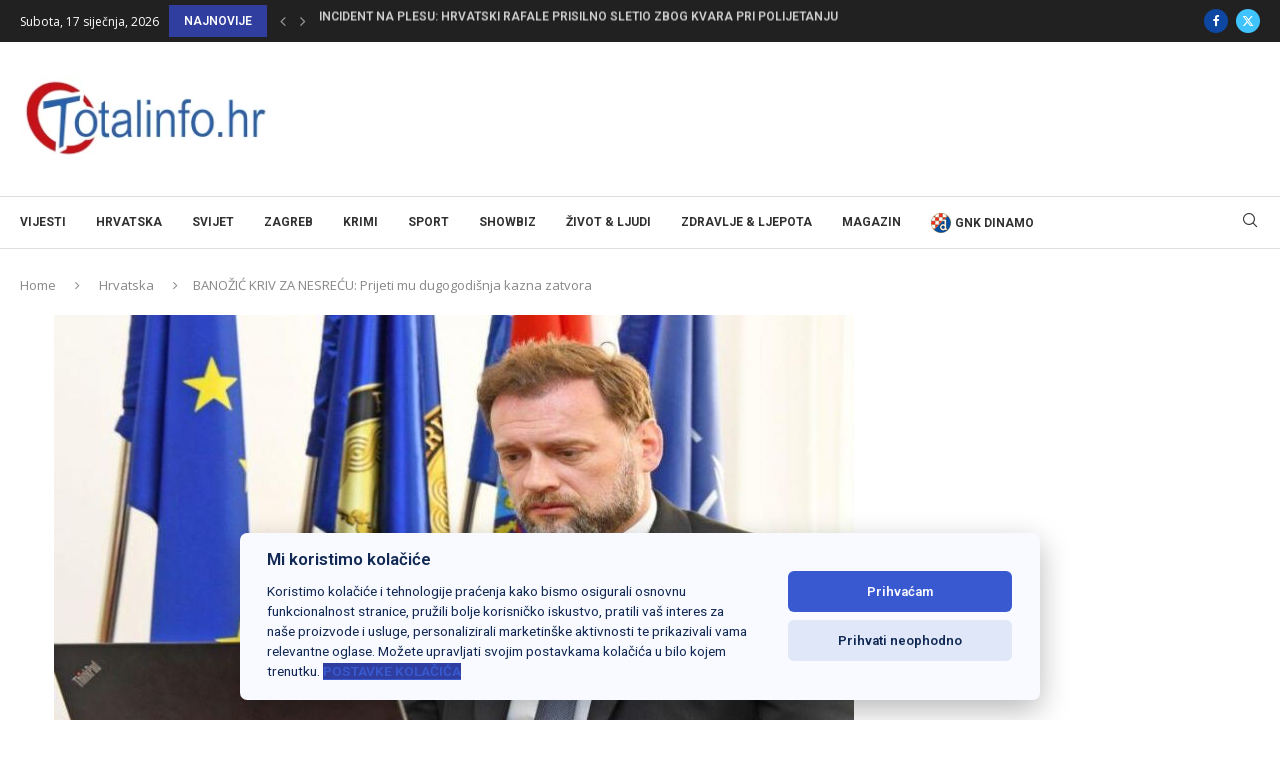

--- FILE ---
content_type: text/html; charset=UTF-8
request_url: https://totalinfo.hr/banozic-kriv-za-nesrecu-prijeti-mu-dugogodisnja-kazna-zatvora/
body_size: 38443
content:
<!DOCTYPE html>
<html lang="hr" prefix="og: https://ogp.me/ns#">
<head>
    <meta charset="UTF-8">
    <meta http-equiv="X-UA-Compatible" content="IE=edge">
    <meta name="viewport" content="width=device-width, initial-scale=1">
    <link rel="profile" href="https://gmpg.org/xfn/11"/>
    <link rel="alternate" type="application/rss+xml" title="Totalinfo.hr RSS Feed"
          href="https://totalinfo.hr/feed/"/>
    <link rel="alternate" type="application/atom+xml" title="Totalinfo.hr Atom Feed"
          href="https://totalinfo.hr/feed/atom/"/>
    <link rel="pingback" href="https://totalinfo.hr/xmlrpc.php"/>
    <!--[if lt IE 9]>
	<script src="https://totalinfo.hr/wp-content/themes/soledad/js/html5.js"></script>
	<![endif]-->
	
        

        

        
        <script type="text/javascript" data-pressidium-cc-no-block>
            function onPressidiumCookieConsentUpdated(event) {
                window.dataLayer = window.dataLayer || [];
                window.dataLayer.push({
                    event: event.type,
                    consent: event.detail,
                });
            }

            window.addEventListener('pressidium-cookie-consent-accepted', onPressidiumCookieConsentUpdated);
            window.addEventListener('pressidium-cookie-consent-changed', onPressidiumCookieConsentUpdated);
        </script>

        
        <style id="pressidium-cc-styles">
            .pressidium-cc-theme {
                --cc-bg: #f9faff;
--cc-text: #112954;
--cc-btn-primary-bg: #3859d0;
--cc-btn-primary-text: #f9faff;
--cc-btn-primary-hover-bg: #1d2e38;
--cc-btn-primary-hover-text: #f9faff;
--cc-btn-secondary-bg: #dfe7f9;
--cc-btn-secondary-text: #112954;
--cc-btn-secondary-hover-bg: #c6d1ea;
--cc-btn-secondary-hover-text: #112954;
--cc-toggle-bg-off: #8fa8d6;
--cc-toggle-bg-on: #3859d0;
--cc-toggle-bg-readonly: #cbd8f1;
--cc-toggle-knob-bg: #fff;
--cc-toggle-knob-icon-color: #ecf2fa;
--cc-cookie-category-block-bg: #ebeff9;
--cc-cookie-category-block-bg-hover: #dbe5f9;
--cc-section-border: #f1f3f5;
--cc-block-text: #112954;
--cc-cookie-table-border: #e1e7f3;
--cc-overlay-bg: rgba(230, 235, 255, .85);
--cc-webkit-scrollbar-bg: #ebeff9;
--cc-webkit-scrollbar-bg-hover: #3859d0;
--cc-btn-floating-bg: #3859d0;
--cc-btn-floating-icon: #f9faff;
--cc-btn-floating-hover-bg: #1d2e38;
--cc-btn-floating-hover-icon: #f9faff;
            }
        </style>

        <link rel='preconnect' href='https://fonts.googleapis.com' />
<link rel='preconnect' href='https://fonts.gstatic.com' />
<meta http-equiv='x-dns-prefetch-control' content='on'>
<link rel='dns-prefetch' href='//fonts.googleapis.com' />
<link rel='dns-prefetch' href='//fonts.gstatic.com' />
<link rel='dns-prefetch' href='//s.gravatar.com' />
<link rel='dns-prefetch' href='//www.google-analytics.com' />
<!-- Google tag (gtag.js) consent mode dataLayer added by Site Kit -->
<script data-rocketlazyloadscript='[data-uri]' type="text/javascript" id="google_gtagjs-js-consent-mode-data-layer"></script>
<!-- End Google tag (gtag.js) consent mode dataLayer added by Site Kit -->

<!-- Search Engine Optimization by Rank Math - https://rankmath.com/ -->
<title>BANOŽIĆ KRIV ZA NESREĆU: Prijeti mu dugogodišnja kazna zatvora</title><style id="rocket-critical-css">html{font-family:sans-serif;-webkit-text-size-adjust:100%;-ms-text-size-adjust:100%}body{margin:0}header{display:block}h1{margin:.67em 0;font-size:2em}img{border:0}*{-webkit-box-sizing:border-box;-moz-box-sizing:border-box;box-sizing:border-box}:after,:before{-webkit-box-sizing:border-box;-moz-box-sizing:border-box;box-sizing:border-box}html{font-size:10px}body{font-family:"Helvetica Neue",Helvetica,Arial,sans-serif;font-size:14px;line-height:1.42857143;color:#333;background-color:#fff}img{vertical-align:middle}h1{font-family:inherit;font-weight:500;line-height:1.1;color:inherit}h1{margin-top:20px;margin-bottom:10px}h1{font-size:36px}p{margin:0 0 10px}.container{padding-right:15px;padding-left:15px;margin-right:auto;margin-left:auto}@media (min-width:768px){.container{width:750px}}@media (min-width:992px){.container{width:970px}}@media (min-width:1200px){.container{width:1170px}}.row{margin-right:-15px;margin-left:-15px}.col-lg-12,.col-lg-8,.col-md-12,.col-md-8,.col-xs-12{position:relative;min-height:1px;padding-right:15px;padding-left:15px}.col-xs-12{float:left}.col-xs-12{width:100%}@media (min-width:992px){.col-md-12,.col-md-8{float:left}.col-md-12{width:100%}.col-md-8{width:66.66666667%}.col-md-offset-2{margin-left:16.66666667%}}@media (min-width:1200px){.col-lg-12,.col-lg-8{float:left}.col-lg-12{width:100%}.col-lg-8{width:66.66666667%}.col-lg-offset-2{margin-left:16.66666667%}}.container:after,.container:before,.row:after,.row:before{display:table;content:" "}.container:after,.row:after{clear:both}@-ms-viewport{width:device-width}body{font-weight:400;font-size:1.25rem;line-height:1.65em;color:#4d4d4d;background:#f7f7f7;text-rendering:optimizeLegibility}.container{background-color:#f7f7f7}header{background-color:#f7f7f7;border-top:12px solid #ffffff;text-align:center}#logo{background-color:#ffffff;max-width:50px}#logo-wrap{padding:25px;background-color:#ffffff;display:inline-block}h1{font-size:6rem;color:#23272a;font-family:"Montserrat","Helvetica-Neue","Helvetica","Arial","san-serif";font-weight:700;letter-spacing:0;text-transform:none;padding:0;margin:11.875rem 0 1.5rem 0;text-align:center}.content{text-align:center;font-size:1.875rem;color:#707070;letter-spacing:2px;margin-top:60px;font-family:"Montserrat","Helvetica-Neue","Helvetica","Arial","sans-serif"}#social{text-align:center;margin-top:3rem}@media (max-width:767px){h1{font-size:4rem;margin:7rem 0 1.5rem 0}}</style><link rel="preload" href="https://fonts.googleapis.com/css?family=Roboto%3A300%2C300italic%2C400%2C400italic%2C500%2C500italic%2C700%2C700italic%2C800%2C800italic%7COpen%20Sans%3A300%2C300italic%2C400%2C400italic%2C500%2C500italic%2C600%2C600italic%2C700%2C700italic%2C800%2C800italic%26amp%3Bsubset%3Dlatin%2Ccyrillic%2Ccyrillic-ext%2Cgreek%2Cgreek-ext%2Clatin-ext%7CRoboto%3A100%2C100italic%2C200%2C200italic%2C300%2C300italic%2C400%2C400italic%2C500%2C500italic%2C600%2C600italic%2C700%2C700italic%2C800%2C800italic%2C900%2C900italic%7CRoboto%20Slab%3A100%2C100italic%2C200%2C200italic%2C300%2C300italic%2C400%2C400italic%2C500%2C500italic%2C600%2C600italic%2C700%2C700italic%2C800%2C800italic%2C900%2C900italic&#038;display=swap" data-rocket-async="style" as="style" onload="this.onload=null;this.rel='stylesheet'" /><link rel="preload" href="https://totalinfo.hr/wp-content/cache/min/1/7a075dd72a471fed66b18bbc187add2f.css" data-rocket-async="style" as="style" onload="this.onload=null;this.rel='stylesheet'" media="all" data-minify="1" />
<meta name="description" content="Nakon strašne nesreće kod Vinkovaca koju je izazvao sada već bivši ministar obrane Mario Banožić, a poginuo je vozač kombija (40), dok je ministar teško"/>
<meta name="robots" content="follow, index, max-snippet:-1, max-video-preview:-1, max-image-preview:large"/>
<link rel="canonical" href="https://totalinfo.hr/banozic-kriv-za-nesrecu-prijeti-mu-dugogodisnja-kazna-zatvora/" />
<meta property="og:locale" content="hr_HR" />
<meta property="og:type" content="article" />
<meta property="og:title" content="BANOŽIĆ KRIV ZA NESREĆU: Prijeti mu dugogodišnja kazna zatvora" />
<meta property="og:description" content="Nakon strašne nesreće kod Vinkovaca koju je izazvao sada već bivši ministar obrane Mario Banožić, a poginuo je vozač kombija (40), dok je ministar teško" />
<meta property="og:url" content="https://totalinfo.hr/banozic-kriv-za-nesrecu-prijeti-mu-dugogodisnja-kazna-zatvora/" />
<meta property="og:site_name" content="Totalinfo.hr" />
<meta property="article:publisher" content="https://www.facebook.com/totalinfo.hr/" />
<meta property="article:tag" content="banožić kriv za prometnu" />
<meta property="article:tag" content="mario banožić" />
<meta property="article:tag" content="poginuo vozač kombija" />
<meta property="article:tag" content="prometna" />
<meta property="article:section" content="Hrvatska" />
<meta property="og:updated_time" content="2023-11-11T20:54:12+01:00" />
<meta property="og:image" content="https://totalinfo.hr/wp-content/uploads/2022/05/banozic.jpg" />
<meta property="og:image:secure_url" content="https://totalinfo.hr/wp-content/uploads/2022/05/banozic.jpg" />
<meta property="og:image:width" content="800" />
<meta property="og:image:height" content="455" />
<meta property="og:image:alt" content="BANOŽIĆ KRIV ZA NESREĆU: Prijeti mu dugogodišnja kazna zatvora" />
<meta property="og:image:type" content="image/jpeg" />
<meta property="article:published_time" content="2023-11-11T17:31:07+01:00" />
<meta property="article:modified_time" content="2023-11-11T20:54:12+01:00" />
<meta name="twitter:card" content="summary_large_image" />
<meta name="twitter:title" content="BANOŽIĆ KRIV ZA NESREĆU: Prijeti mu dugogodišnja kazna zatvora" />
<meta name="twitter:description" content="Nakon strašne nesreće kod Vinkovaca koju je izazvao sada već bivši ministar obrane Mario Banožić, a poginuo je vozač kombija (40), dok je ministar teško" />
<meta name="twitter:site" content="@TotalinfoHr" />
<meta name="twitter:creator" content="@TotalinfoHr" />
<meta name="twitter:image" content="https://totalinfo.hr/wp-content/uploads/2022/05/banozic.jpg" />
<meta name="twitter:label1" content="Written by" />
<meta name="twitter:data1" content="M P" />
<meta name="twitter:label2" content="Time to read" />
<meta name="twitter:data2" content="Less than a minute" />
<script type="application/ld+json" class="rank-math-schema">{"@context":"https://schema.org","@graph":[{"@type":"Organization","@id":"https://totalinfo.hr/#organization","name":"Totalinfo.hr","sameAs":["https://www.facebook.com/totalinfo.hr/","https://twitter.com/TotalinfoHr"],"logo":{"@type":"ImageObject","@id":"https://totalinfo.hr/#logo","url":"https://totalinfo.hr/wp-content/uploads/2020/04/totalinfo.jpg","contentUrl":"https://totalinfo.hr/wp-content/uploads/2020/04/totalinfo.jpg","caption":"Totalinfo.hr","inLanguage":"hr","width":"1200","height":"628"}},{"@type":"WebSite","@id":"https://totalinfo.hr/#website","url":"https://totalinfo.hr","name":"Totalinfo.hr","publisher":{"@id":"https://totalinfo.hr/#organization"},"inLanguage":"hr"},{"@type":"ImageObject","@id":"https://totalinfo.hr/wp-content/uploads/2022/05/banozic.jpg","url":"https://totalinfo.hr/wp-content/uploads/2022/05/banozic.jpg","width":"800","height":"455","inLanguage":"hr"},{"@type":"WebPage","@id":"https://totalinfo.hr/banozic-kriv-za-nesrecu-prijeti-mu-dugogodisnja-kazna-zatvora/#webpage","url":"https://totalinfo.hr/banozic-kriv-za-nesrecu-prijeti-mu-dugogodisnja-kazna-zatvora/","name":"BANO\u017dI\u0106 KRIV ZA NESRE\u0106U: Prijeti mu dugogodi\u0161nja kazna zatvora","datePublished":"2023-11-11T17:31:07+01:00","dateModified":"2023-11-11T20:54:12+01:00","isPartOf":{"@id":"https://totalinfo.hr/#website"},"primaryImageOfPage":{"@id":"https://totalinfo.hr/wp-content/uploads/2022/05/banozic.jpg"},"inLanguage":"hr"},{"@type":"Person","@id":"https://totalinfo.hr/author/mpasicek/","name":"M P","url":"https://totalinfo.hr/author/mpasicek/","image":{"@type":"ImageObject","@id":"https://secure.gravatar.com/avatar/994e441e95256d95dec03304c6df48db154e9193ca4f9dfc7e1105acf824793a?s=96&amp;d=mm&amp;r=g","url":"https://secure.gravatar.com/avatar/994e441e95256d95dec03304c6df48db154e9193ca4f9dfc7e1105acf824793a?s=96&amp;d=mm&amp;r=g","caption":"M P","inLanguage":"hr"},"worksFor":{"@id":"https://totalinfo.hr/#organization"}},{"@type":"NewsArticle","headline":"BANO\u017dI\u0106 KRIV ZA NESRE\u0106U: Prijeti mu dugogodi\u0161nja kazna zatvora","datePublished":"2023-11-11T17:31:07+01:00","dateModified":"2023-11-11T20:54:12+01:00","author":{"@id":"https://totalinfo.hr/author/mpasicek/","name":"M P"},"publisher":{"@id":"https://totalinfo.hr/#organization"},"description":"Nakon stra\u0161ne nesre\u0107e kod Vinkovaca koju je izazvao sada ve\u0107 biv\u0161i ministar obrane Mario Bano\u017ei\u0107, a poginuo je voza\u010d kombija (40), dok je ministar te\u0161ko","name":"BANO\u017dI\u0106 KRIV ZA NESRE\u0106U: Prijeti mu dugogodi\u0161nja kazna zatvora","@id":"https://totalinfo.hr/banozic-kriv-za-nesrecu-prijeti-mu-dugogodisnja-kazna-zatvora/#richSnippet","isPartOf":{"@id":"https://totalinfo.hr/banozic-kriv-za-nesrecu-prijeti-mu-dugogodisnja-kazna-zatvora/#webpage"},"image":{"@id":"https://totalinfo.hr/wp-content/uploads/2022/05/banozic.jpg"},"inLanguage":"hr","mainEntityOfPage":{"@id":"https://totalinfo.hr/banozic-kriv-za-nesrecu-prijeti-mu-dugogodisnja-kazna-zatvora/#webpage"}}]}</script>
<!-- /Rank Math WordPress SEO plugin -->

<link rel='dns-prefetch' href='//www.googletagmanager.com' />
<link rel='dns-prefetch' href='//stats.wp.com' />
<link rel='dns-prefetch' href='//fonts.googleapis.com' />
<link href='https://fonts.gstatic.com' crossorigin rel='preconnect' />
<link rel="alternate" type="application/rss+xml" title="Totalinfo.hr &raquo; Kanal" href="https://totalinfo.hr/feed/" />
<link rel="alternate" type="application/rss+xml" title="Totalinfo.hr &raquo; Kanal komentara" href="https://totalinfo.hr/comments/feed/" />
<link rel="alternate" type="application/rss+xml" title="Totalinfo.hr &raquo; BANOŽIĆ KRIV ZA NESREĆU: Prijeti mu dugogodišnja kazna zatvora Kanal komentara" href="https://totalinfo.hr/banozic-kriv-za-nesrecu-prijeti-mu-dugogodisnja-kazna-zatvora/feed/" />
<link rel="alternate" title="oEmbed (JSON)" type="application/json+oembed" href="https://totalinfo.hr/wp-json/oembed/1.0/embed?url=https%3A%2F%2Ftotalinfo.hr%2Fbanozic-kriv-za-nesrecu-prijeti-mu-dugogodisnja-kazna-zatvora%2F" />
<link rel="alternate" title="oEmbed (XML)" type="text/xml+oembed" href="https://totalinfo.hr/wp-json/oembed/1.0/embed?url=https%3A%2F%2Ftotalinfo.hr%2Fbanozic-kriv-za-nesrecu-prijeti-mu-dugogodisnja-kazna-zatvora%2F&#038;format=xml" />
		<!-- This site uses the Google Analytics by MonsterInsights plugin v9.11.1 - Using Analytics tracking - https://www.monsterinsights.com/ -->
							<script data-rocketlazyloadscript='https://totalinfo.hr/wp-content/cache/busting/1/gtm-487043e9e3dbfd4e5eb88383930fe032.js' data-no-minify="1"   data-cfasync="false" data-wpfc-render="false" type="text/javascript" async></script>
			<script data-cfasync="false" data-wpfc-render="false" type="text/javascript">
				var mi_version = '9.11.1';
				var mi_track_user = true;
				var mi_no_track_reason = '';
								var MonsterInsightsDefaultLocations = {"page_location":"https:\/\/totalinfo.hr\/banozic-kriv-za-nesrecu-prijeti-mu-dugogodisnja-kazna-zatvora\/"};
								if ( typeof MonsterInsightsPrivacyGuardFilter === 'function' ) {
					var MonsterInsightsLocations = (typeof MonsterInsightsExcludeQuery === 'object') ? MonsterInsightsPrivacyGuardFilter( MonsterInsightsExcludeQuery ) : MonsterInsightsPrivacyGuardFilter( MonsterInsightsDefaultLocations );
				} else {
					var MonsterInsightsLocations = (typeof MonsterInsightsExcludeQuery === 'object') ? MonsterInsightsExcludeQuery : MonsterInsightsDefaultLocations;
				}

								var disableStrs = [
										'ga-disable-G-23NVYMGT91',
									];

				/* Function to detect opted out users */
				function __gtagTrackerIsOptedOut() {
					for (var index = 0; index < disableStrs.length; index++) {
						if (document.cookie.indexOf(disableStrs[index] + '=true') > -1) {
							return true;
						}
					}

					return false;
				}

				/* Disable tracking if the opt-out cookie exists. */
				if (__gtagTrackerIsOptedOut()) {
					for (var index = 0; index < disableStrs.length; index++) {
						window[disableStrs[index]] = true;
					}
				}

				/* Opt-out function */
				function __gtagTrackerOptout() {
					for (var index = 0; index < disableStrs.length; index++) {
						document.cookie = disableStrs[index] + '=true; expires=Thu, 31 Dec 2099 23:59:59 UTC; path=/';
						window[disableStrs[index]] = true;
					}
				}

				if ('undefined' === typeof gaOptout) {
					function gaOptout() {
						__gtagTrackerOptout();
					}
				}
								window.dataLayer = window.dataLayer || [];

				window.MonsterInsightsDualTracker = {
					helpers: {},
					trackers: {},
				};
				if (mi_track_user) {
					function __gtagDataLayer() {
						dataLayer.push(arguments);
					}

					function __gtagTracker(type, name, parameters) {
						if (!parameters) {
							parameters = {};
						}

						if (parameters.send_to) {
							__gtagDataLayer.apply(null, arguments);
							return;
						}

						if (type === 'event') {
														parameters.send_to = monsterinsights_frontend.v4_id;
							var hookName = name;
							if (typeof parameters['event_category'] !== 'undefined') {
								hookName = parameters['event_category'] + ':' + name;
							}

							if (typeof MonsterInsightsDualTracker.trackers[hookName] !== 'undefined') {
								MonsterInsightsDualTracker.trackers[hookName](parameters);
							} else {
								__gtagDataLayer('event', name, parameters);
							}
							
						} else {
							__gtagDataLayer.apply(null, arguments);
						}
					}

					__gtagTracker('js', new Date());
					__gtagTracker('set', {
						'developer_id.dZGIzZG': true,
											});
					if ( MonsterInsightsLocations.page_location ) {
						__gtagTracker('set', MonsterInsightsLocations);
					}
										__gtagTracker('config', 'G-23NVYMGT91', {"forceSSL":"true","link_attribution":"true"} );
										window.gtag = __gtagTracker;										(function () {
						/* https://developers.google.com/analytics/devguides/collection/analyticsjs/ */
						/* ga and __gaTracker compatibility shim. */
						var noopfn = function () {
							return null;
						};
						var newtracker = function () {
							return new Tracker();
						};
						var Tracker = function () {
							return null;
						};
						var p = Tracker.prototype;
						p.get = noopfn;
						p.set = noopfn;
						p.send = function () {
							var args = Array.prototype.slice.call(arguments);
							args.unshift('send');
							__gaTracker.apply(null, args);
						};
						var __gaTracker = function () {
							var len = arguments.length;
							if (len === 0) {
								return;
							}
							var f = arguments[len - 1];
							if (typeof f !== 'object' || f === null || typeof f.hitCallback !== 'function') {
								if ('send' === arguments[0]) {
									var hitConverted, hitObject = false, action;
									if ('event' === arguments[1]) {
										if ('undefined' !== typeof arguments[3]) {
											hitObject = {
												'eventAction': arguments[3],
												'eventCategory': arguments[2],
												'eventLabel': arguments[4],
												'value': arguments[5] ? arguments[5] : 1,
											}
										}
									}
									if ('pageview' === arguments[1]) {
										if ('undefined' !== typeof arguments[2]) {
											hitObject = {
												'eventAction': 'page_view',
												'page_path': arguments[2],
											}
										}
									}
									if (typeof arguments[2] === 'object') {
										hitObject = arguments[2];
									}
									if (typeof arguments[5] === 'object') {
										Object.assign(hitObject, arguments[5]);
									}
									if ('undefined' !== typeof arguments[1].hitType) {
										hitObject = arguments[1];
										if ('pageview' === hitObject.hitType) {
											hitObject.eventAction = 'page_view';
										}
									}
									if (hitObject) {
										action = 'timing' === arguments[1].hitType ? 'timing_complete' : hitObject.eventAction;
										hitConverted = mapArgs(hitObject);
										__gtagTracker('event', action, hitConverted);
									}
								}
								return;
							}

							function mapArgs(args) {
								var arg, hit = {};
								var gaMap = {
									'eventCategory': 'event_category',
									'eventAction': 'event_action',
									'eventLabel': 'event_label',
									'eventValue': 'event_value',
									'nonInteraction': 'non_interaction',
									'timingCategory': 'event_category',
									'timingVar': 'name',
									'timingValue': 'value',
									'timingLabel': 'event_label',
									'page': 'page_path',
									'location': 'page_location',
									'title': 'page_title',
									'referrer' : 'page_referrer',
								};
								for (arg in args) {
																		if (!(!args.hasOwnProperty(arg) || !gaMap.hasOwnProperty(arg))) {
										hit[gaMap[arg]] = args[arg];
									} else {
										hit[arg] = args[arg];
									}
								}
								return hit;
							}

							try {
								f.hitCallback();
							} catch (ex) {
							}
						};
						__gaTracker.create = newtracker;
						__gaTracker.getByName = newtracker;
						__gaTracker.getAll = function () {
							return [];
						};
						__gaTracker.remove = noopfn;
						__gaTracker.loaded = true;
						window['__gaTracker'] = __gaTracker;
					})();
									} else {
										console.log("");
					(function () {
						function __gtagTracker() {
							return null;
						}

						window['__gtagTracker'] = __gtagTracker;
						window['gtag'] = __gtagTracker;
					})();
									}
			</script>
							<!-- / Google Analytics by MonsterInsights -->
		<style id='wp-img-auto-sizes-contain-inline-css' type='text/css'>
img:is([sizes=auto i],[sizes^="auto," i]){contain-intrinsic-size:3000px 1500px}
/*# sourceURL=wp-img-auto-sizes-contain-inline-css */
</style>

<style id='wp-emoji-styles-inline-css' type='text/css'>

	img.wp-smiley, img.emoji {
		display: inline !important;
		border: none !important;
		box-shadow: none !important;
		height: 1em !important;
		width: 1em !important;
		margin: 0 0.07em !important;
		vertical-align: -0.1em !important;
		background: none !important;
		padding: 0 !important;
	}
/*# sourceURL=wp-emoji-styles-inline-css */
</style>
<style id='pressidium-cookies-style-inline-css' type='text/css'>
.wp-block-pressidium-cookies{overflow-x:auto}.wp-block-pressidium-cookies table{border-collapse:collapse;width:100%}.wp-block-pressidium-cookies thead{border-bottom:3px solid}.wp-block-pressidium-cookies td,.wp-block-pressidium-cookies th{border:solid;padding:.5em}.wp-block-pressidium-cookies td.align-left,.wp-block-pressidium-cookies th.align-left{text-align:left}.wp-block-pressidium-cookies td.align-center,.wp-block-pressidium-cookies th.align-center{text-align:center}.wp-block-pressidium-cookies td.align-right,.wp-block-pressidium-cookies th.align-right{text-align:right}.wp-block-pressidium-cookies td.wrap{word-wrap:anywhere}.wp-block-pressidium-cookies .has-fixed-layout{table-layout:fixed;width:100%}.wp-block-pressidium-cookies .has-fixed-layout td,.wp-block-pressidium-cookies .has-fixed-layout th{word-break:break-word}.wp-block-pressidium-cookies.aligncenter,.wp-block-pressidium-cookies.alignleft,.wp-block-pressidium-cookies.alignright{display:table;width:auto}.wp-block-pressidium-cookies.aligncenter td,.wp-block-pressidium-cookies.aligncenter th,.wp-block-pressidium-cookies.alignleft td,.wp-block-pressidium-cookies.alignleft th,.wp-block-pressidium-cookies.alignright td,.wp-block-pressidium-cookies.alignright th{word-break:break-word}.wp-block-pressidium-cookies.is-style-stripes{background-color:transparent;border-collapse:inherit;border-spacing:0}.wp-block-pressidium-cookies.is-style-stripes tbody tr:nth-child(odd){background-color:var(--cc-block-stripe-color)}.wp-block-pressidium-cookies.is-style-stripes td,.wp-block-pressidium-cookies.is-style-stripes th{border-color:transparent}.wp-block-pressidium-cookies .has-border-color td,.wp-block-pressidium-cookies .has-border-color th,.wp-block-pressidium-cookies .has-border-color tr,.wp-block-pressidium-cookies .has-border-color>*{border-color:inherit}.wp-block-pressidium-cookies table[style*=border-top-color] tr:first-child,.wp-block-pressidium-cookies table[style*=border-top-color] tr:first-child td,.wp-block-pressidium-cookies table[style*=border-top-color] tr:first-child th,.wp-block-pressidium-cookies table[style*=border-top-color]>*,.wp-block-pressidium-cookies table[style*=border-top-color]>* td,.wp-block-pressidium-cookies table[style*=border-top-color]>* th{border-top-color:inherit}.wp-block-pressidium-cookies table[style*=border-top-color] tr:not(:first-child){border-top-color:currentColor}.wp-block-pressidium-cookies table[style*=border-right-color] td:last-child,.wp-block-pressidium-cookies table[style*=border-right-color] th,.wp-block-pressidium-cookies table[style*=border-right-color] tr,.wp-block-pressidium-cookies table[style*=border-right-color]>*{border-right-color:inherit}.wp-block-pressidium-cookies table[style*=border-bottom-color] tr:last-child,.wp-block-pressidium-cookies table[style*=border-bottom-color] tr:last-child td,.wp-block-pressidium-cookies table[style*=border-bottom-color] tr:last-child th,.wp-block-pressidium-cookies table[style*=border-bottom-color]>*,.wp-block-pressidium-cookies table[style*=border-bottom-color]>* td,.wp-block-pressidium-cookies table[style*=border-bottom-color]>* th{border-bottom-color:inherit}.wp-block-pressidium-cookies table[style*=border-bottom-color] tr:not(:last-child){border-bottom-color:currentColor}.wp-block-pressidium-cookies table[style*=border-left-color] td:first-child,.wp-block-pressidium-cookies table[style*=border-left-color] th,.wp-block-pressidium-cookies table[style*=border-left-color] tr,.wp-block-pressidium-cookies table[style*=border-left-color]>*{border-left-color:inherit}.wp-block-pressidium-cookies table[style*=border-style] td,.wp-block-pressidium-cookies table[style*=border-style] th,.wp-block-pressidium-cookies table[style*=border-style] tr,.wp-block-pressidium-cookies table[style*=border-style]>*{border-style:inherit}.wp-block-pressidium-cookies table[style*=border-width] td,.wp-block-pressidium-cookies table[style*=border-width] th,.wp-block-pressidium-cookies table[style*=border-width] tr,.wp-block-pressidium-cookies table[style*=border-width]>*{border-style:inherit;border-width:inherit}

/*# sourceURL=https://totalinfo.hr/wp-content/plugins/pressidium-cookie-consent/public/style-cookies-block.css */
</style>
<style id='block-soledad-style-inline-css' type='text/css'>
.pchead-e-block{--pcborder-cl:#dedede;--pcaccent-cl:#6eb48c}.heading1-style-1>h1,.heading1-style-2>h1,.heading2-style-1>h2,.heading2-style-2>h2,.heading3-style-1>h3,.heading3-style-2>h3,.heading4-style-1>h4,.heading4-style-2>h4,.heading5-style-1>h5,.heading5-style-2>h5{padding-bottom:8px;border-bottom:1px solid var(--pcborder-cl);overflow:hidden}.heading1-style-2>h1,.heading2-style-2>h2,.heading3-style-2>h3,.heading4-style-2>h4,.heading5-style-2>h5{border-bottom-width:0;position:relative}.heading1-style-2>h1:before,.heading2-style-2>h2:before,.heading3-style-2>h3:before,.heading4-style-2>h4:before,.heading5-style-2>h5:before{content:'';width:50px;height:2px;bottom:0;left:0;z-index:2;background:var(--pcaccent-cl);position:absolute}.heading1-style-2>h1:after,.heading2-style-2>h2:after,.heading3-style-2>h3:after,.heading4-style-2>h4:after,.heading5-style-2>h5:after{content:'';width:100%;height:2px;bottom:0;left:20px;z-index:1;background:var(--pcborder-cl);position:absolute}.heading1-style-3>h1,.heading1-style-4>h1,.heading2-style-3>h2,.heading2-style-4>h2,.heading3-style-3>h3,.heading3-style-4>h3,.heading4-style-3>h4,.heading4-style-4>h4,.heading5-style-3>h5,.heading5-style-4>h5{position:relative;padding-left:20px}.heading1-style-3>h1:before,.heading1-style-4>h1:before,.heading2-style-3>h2:before,.heading2-style-4>h2:before,.heading3-style-3>h3:before,.heading3-style-4>h3:before,.heading4-style-3>h4:before,.heading4-style-4>h4:before,.heading5-style-3>h5:before,.heading5-style-4>h5:before{width:10px;height:100%;content:'';position:absolute;top:0;left:0;bottom:0;background:var(--pcaccent-cl)}.heading1-style-4>h1,.heading2-style-4>h2,.heading3-style-4>h3,.heading4-style-4>h4,.heading5-style-4>h5{padding:10px 20px;background:#f1f1f1}.heading1-style-5>h1,.heading2-style-5>h2,.heading3-style-5>h3,.heading4-style-5>h4,.heading5-style-5>h5{position:relative;z-index:1}.heading1-style-5>h1:before,.heading2-style-5>h2:before,.heading3-style-5>h3:before,.heading4-style-5>h4:before,.heading5-style-5>h5:before{content:"";position:absolute;left:0;bottom:0;width:200px;height:50%;transform:skew(-25deg) translateX(0);background:var(--pcaccent-cl);z-index:-1;opacity:.4}.heading1-style-6>h1,.heading2-style-6>h2,.heading3-style-6>h3,.heading4-style-6>h4,.heading5-style-6>h5{text-decoration:underline;text-underline-offset:2px;text-decoration-thickness:4px;text-decoration-color:var(--pcaccent-cl)}
/*# sourceURL=https://totalinfo.hr/wp-content/themes/soledad/inc/block/heading-styles/build/style.min.css */
</style>


<style id='jetpack-sharing-buttons-style-inline-css' type='text/css'>
.jetpack-sharing-buttons__services-list{display:flex;flex-direction:row;flex-wrap:wrap;gap:0;list-style-type:none;margin:5px;padding:0}.jetpack-sharing-buttons__services-list.has-small-icon-size{font-size:12px}.jetpack-sharing-buttons__services-list.has-normal-icon-size{font-size:16px}.jetpack-sharing-buttons__services-list.has-large-icon-size{font-size:24px}.jetpack-sharing-buttons__services-list.has-huge-icon-size{font-size:36px}@media print{.jetpack-sharing-buttons__services-list{display:none!important}}.editor-styles-wrapper .wp-block-jetpack-sharing-buttons{gap:0;padding-inline-start:0}ul.jetpack-sharing-buttons__services-list.has-background{padding:1.25em 2.375em}
/*# sourceURL=https://totalinfo.hr/wp-content/plugins/jetpack/_inc/blocks/sharing-buttons/view.css */
</style>
















<script type="text/javascript" id="consent-mode-script-js-extra">
/* <![CDATA[ */
var pressidiumCCGCM = {"gcm":{"enabled":true,"implementation":"gtag","ads_data_redaction":false,"url_passthrough":false,"regions":[]}};
//# sourceURL=consent-mode-script-js-extra
/* ]]> */
</script>

<script type="text/javascript" src="https://totalinfo.hr/wp-includes/js/jquery/jquery.min.js?ver=3.7.1" id="jquery-core-js" defer></script>





<!-- Google tag (gtag.js) snippet added by Site Kit -->
<!-- Google Analytics snippet added by Site Kit -->
<script data-rocketlazyloadscript='https://www.googletagmanager.com/gtag/js?id=GT-WFMMBBC' type="text/javascript"  id="google_gtagjs-js" async></script>
<script data-rocketlazyloadscript='[data-uri]' type="text/javascript" id="google_gtagjs-js-after"></script>
<link rel="https://api.w.org/" href="https://totalinfo.hr/wp-json/" /><link rel="alternate" title="JSON" type="application/json" href="https://totalinfo.hr/wp-json/wp/v2/posts/212209" /><link rel="EditURI" type="application/rsd+xml" title="RSD" href="https://totalinfo.hr/xmlrpc.php?rsd" />

<link rel='shortlink' href='https://totalinfo.hr/?p=212209' />
<meta name="generator" content="Site Kit by Google 1.168.0" /><meta property="fb:app_id" content="653170499186380" /><script data-rocketlazyloadscript='//pagead2.googlesyndication.com/pagead/js/adsbygoogle.js' async ></script>
<script>
  (adsbygoogle = window.adsbygoogle || []).push({
    google_ad_client: "ca-pub-9823517104487917",
    enable_page_level_ads: true
  });
</script>	<style>img#wpstats{display:none}</style>
		
<link rel="preload" as="font" href="https://totalinfo.hr/wp-content/themes/colormag/fontawesome/fonts/fontawesome-webfont.woff2?v=4.3.0" crossorigin><style id="penci-custom-style" type="text/css">body{ --pcbg-cl: #fff; --pctext-cl: #313131; --pcborder-cl: #dedede; --pcheading-cl: #313131; --pcmeta-cl: #888888; --pcaccent-cl: #6eb48c; --pcbody-font: 'PT Serif', serif; --pchead-font: 'Raleway', sans-serif; --pchead-wei: bold; --pcava_bdr:10px;--pcajs_fvw:470px;--pcajs_fvmw:220px; } .single.penci-body-single-style-5 #header, .single.penci-body-single-style-6 #header, .single.penci-body-single-style-10 #header, .single.penci-body-single-style-5 .pc-wrapbuilder-header, .single.penci-body-single-style-6 .pc-wrapbuilder-header, .single.penci-body-single-style-10 .pc-wrapbuilder-header { --pchd-mg: 40px; } .fluid-width-video-wrapper > div { position: absolute; left: 0; right: 0; top: 0; width: 100%; height: 100%; } .yt-video-place { position: relative; text-align: center; } .yt-video-place.embed-responsive .start-video { display: block; top: 0; left: 0; bottom: 0; right: 0; position: absolute; transform: none; } .yt-video-place.embed-responsive .start-video img { margin: 0; padding: 0; top: 50%; display: inline-block; position: absolute; left: 50%; transform: translate(-50%, -50%); width: 68px; height: auto; } .mfp-bg { top: 0; left: 0; width: 100%; height: 100%; z-index: 9999999; overflow: hidden; position: fixed; background: #0b0b0b; opacity: .8; filter: alpha(opacity=80) } .mfp-wrap { top: 0; left: 0; width: 100%; height: 100%; z-index: 9999999; position: fixed; outline: none !important; -webkit-backface-visibility: hidden } body{--pcctain: 1280px}@media only screen and (min-width: 1170px) and (max-width: 1280px){ body{ --pcctain: calc( 100% - 40px ); } }.single .penci-single-featured-img{ padding-top: 50.0000% !important; } body { --pchead-font: 'Roboto', sans-serif; } body { --pcbody-font: 'Open Sans', sans-serif; } p{ line-height: 1.8; } .penci-hide-tagupdated{ display: none !important; } body, .widget ul li a{ font-size: 15px; } .widget ul li, .widget ol li, .post-entry, p, .post-entry p { font-size: 15px; line-height: 1.8; } body { --pchead-wei: 600; } .featured-area.featured-style-42 .item-inner-content, .featured-style-41 .swiper-slide, .slider-40-wrapper .nav-thumb-creative .thumb-container:after,.penci-slider44-t-item:before,.penci-slider44-main-wrapper .item, .featured-area .penci-image-holder, .featured-area .penci-slider4-overlay, .featured-area .penci-slide-overlay .overlay-link, .featured-style-29 .featured-slider-overlay, .penci-slider38-overlay{ border-radius: ; -webkit-border-radius: ; } .penci-featured-content-right:before{ border-top-right-radius: ; border-bottom-right-radius: ; } .penci-flat-overlay .penci-slide-overlay .penci-mag-featured-content:before{ border-bottom-left-radius: ; border-bottom-right-radius: ; } .container-single .post-image{ border-radius: ; -webkit-border-radius: ; } .penci-mega-post-inner, .penci-mega-thumbnail .penci-image-holder{ border-radius: ; -webkit-border-radius: ; } .penci-magazine-slider .mag-item-1 .mag-meta-child span:after, .penci-magazine-slider .mag-meta-child span:after, .post-box-meta-single > span:before, .standard-top-meta > span:before, .penci-mag-featured-content .feat-meta > span:after, .penci-featured-content .feat-text .feat-meta > span:after, .featured-style-35 .featured-content-excerpt .feat-meta > span:after, .penci-post-box-meta .penci-box-meta span:after, .grid-post-box-meta span:after, .overlay-post-box-meta > div:after{ box-sizing: border-box; -webkit-box-sizing: border-box; width: 4px; height: 4px; border: 2px solid; border-radius: 2px; transform: translateY(-2px); -webkit-transform: translateY(-2px); } #logo a { max-width:400px; width: 100%; } @media only screen and (max-width: 960px) and (min-width: 768px){ #logo img{ max-width: 100%; } } .wp-caption p.wp-caption-text, .penci-featured-caption { position: static; background: none; padding: 11px 0 0; color: #888; } .wp-caption:hover p.wp-caption-text, .post-image:hover .penci-featured-caption{ opacity: 1; transform: none; -webkit-transform: none; } .editor-styles-wrapper, body{ --pcaccent-cl: #303f9f; } .penci-menuhbg-toggle:hover .lines-button:after, .penci-menuhbg-toggle:hover .penci-lines:before, .penci-menuhbg-toggle:hover .penci-lines:after,.tags-share-box.tags-share-box-s2 .post-share-plike,.penci-video_playlist .penci-playlist-title,.pencisc-column-2.penci-video_playlist .penci-video-nav .playlist-panel-item, .pencisc-column-1.penci-video_playlist .penci-video-nav .playlist-panel-item,.penci-video_playlist .penci-custom-scroll::-webkit-scrollbar-thumb, .pencisc-button, .post-entry .pencisc-button, .penci-dropcap-box, .penci-dropcap-circle, .penci-login-register input[type="submit"]:hover, .penci-ld .penci-ldin:before, .penci-ldspinner > div{ background: #303f9f; } a, .post-entry .penci-portfolio-filter ul li a:hover, .penci-portfolio-filter ul li a:hover, .penci-portfolio-filter ul li.active a, .post-entry .penci-portfolio-filter ul li.active a, .penci-countdown .countdown-amount, .archive-box h1, .post-entry a, .container.penci-breadcrumb span a:hover,.container.penci-breadcrumb a:hover, .post-entry blockquote:before, .post-entry blockquote cite, .post-entry blockquote .author, .wpb_text_column blockquote:before, .wpb_text_column blockquote cite, .wpb_text_column blockquote .author, .penci-pagination a:hover, ul.penci-topbar-menu > li a:hover, div.penci-topbar-menu > ul > li a:hover, .penci-recipe-heading a.penci-recipe-print,.penci-review-metas .penci-review-btnbuy, .main-nav-social a:hover, .widget-social .remove-circle a:hover i, .penci-recipe-index .cat > a.penci-cat-name, #bbpress-forums li.bbp-body ul.forum li.bbp-forum-info a:hover, #bbpress-forums li.bbp-body ul.topic li.bbp-topic-title a:hover, #bbpress-forums li.bbp-body ul.forum li.bbp-forum-info .bbp-forum-content a, #bbpress-forums li.bbp-body ul.topic p.bbp-topic-meta a, #bbpress-forums .bbp-breadcrumb a:hover, #bbpress-forums .bbp-forum-freshness a:hover, #bbpress-forums .bbp-topic-freshness a:hover, #buddypress ul.item-list li div.item-title a, #buddypress ul.item-list li h4 a, #buddypress .activity-header a:first-child, #buddypress .comment-meta a:first-child, #buddypress .acomment-meta a:first-child, div.bbp-template-notice a:hover, .penci-menu-hbg .menu li a .indicator:hover, .penci-menu-hbg .menu li a:hover, #sidebar-nav .menu li a:hover, .penci-rlt-popup .rltpopup-meta .rltpopup-title:hover, .penci-video_playlist .penci-video-playlist-item .penci-video-title:hover, .penci_list_shortcode li:before, .penci-dropcap-box-outline, .penci-dropcap-circle-outline, .penci-dropcap-regular, .penci-dropcap-bold{ color: #303f9f; } .penci-home-popular-post ul.slick-dots li button:hover, .penci-home-popular-post ul.slick-dots li.slick-active button, .post-entry blockquote .author span:after, .error-image:after, .error-404 .go-back-home a:after, .penci-header-signup-form, .woocommerce span.onsale, .woocommerce #respond input#submit:hover, .woocommerce a.button:hover, .woocommerce button.button:hover, .woocommerce input.button:hover, .woocommerce nav.woocommerce-pagination ul li span.current, .woocommerce div.product .entry-summary div[itemprop="description"]:before, .woocommerce div.product .entry-summary div[itemprop="description"] blockquote .author span:after, .woocommerce div.product .woocommerce-tabs #tab-description blockquote .author span:after, .woocommerce #respond input#submit.alt:hover, .woocommerce a.button.alt:hover, .woocommerce button.button.alt:hover, .woocommerce input.button.alt:hover, .pcheader-icon.shoping-cart-icon > a > span, #penci-demobar .buy-button, #penci-demobar .buy-button:hover, .penci-recipe-heading a.penci-recipe-print:hover,.penci-review-metas .penci-review-btnbuy:hover, .penci-review-process span, .penci-review-score-total, #navigation.menu-style-2 ul.menu ul.sub-menu:before, #navigation.menu-style-2 .menu ul ul.sub-menu:before, .penci-go-to-top-floating, .post-entry.blockquote-style-2 blockquote:before, #bbpress-forums #bbp-search-form .button, #bbpress-forums #bbp-search-form .button:hover, .wrapper-boxed .bbp-pagination-links span.current, #bbpress-forums #bbp_reply_submit:hover, #bbpress-forums #bbp_topic_submit:hover,#main .bbp-login-form .bbp-submit-wrapper button[type="submit"]:hover, #buddypress .dir-search input[type=submit], #buddypress .groups-members-search input[type=submit], #buddypress button:hover, #buddypress a.button:hover, #buddypress a.button:focus, #buddypress input[type=button]:hover, #buddypress input[type=reset]:hover, #buddypress ul.button-nav li a:hover, #buddypress ul.button-nav li.current a, #buddypress div.generic-button a:hover, #buddypress .comment-reply-link:hover, #buddypress input[type=submit]:hover, #buddypress div.pagination .pagination-links .current, #buddypress div.item-list-tabs ul li.selected a, #buddypress div.item-list-tabs ul li.current a, #buddypress div.item-list-tabs ul li a:hover, #buddypress table.notifications thead tr, #buddypress table.notifications-settings thead tr, #buddypress table.profile-settings thead tr, #buddypress table.profile-fields thead tr, #buddypress table.wp-profile-fields thead tr, #buddypress table.messages-notices thead tr, #buddypress table.forum thead tr, #buddypress input[type=submit] { background-color: #303f9f; } .penci-pagination ul.page-numbers li span.current, #comments_pagination span { color: #fff; background: #303f9f; border-color: #303f9f; } .footer-instagram h4.footer-instagram-title > span:before, .woocommerce nav.woocommerce-pagination ul li span.current, .penci-pagination.penci-ajax-more a.penci-ajax-more-button:hover, .penci-recipe-heading a.penci-recipe-print:hover,.penci-review-metas .penci-review-btnbuy:hover, .home-featured-cat-content.style-14 .magcat-padding:before, .wrapper-boxed .bbp-pagination-links span.current, #buddypress .dir-search input[type=submit], #buddypress .groups-members-search input[type=submit], #buddypress button:hover, #buddypress a.button:hover, #buddypress a.button:focus, #buddypress input[type=button]:hover, #buddypress input[type=reset]:hover, #buddypress ul.button-nav li a:hover, #buddypress ul.button-nav li.current a, #buddypress div.generic-button a:hover, #buddypress .comment-reply-link:hover, #buddypress input[type=submit]:hover, #buddypress div.pagination .pagination-links .current, #buddypress input[type=submit], form.pc-searchform.penci-hbg-search-form input.search-input:hover, form.pc-searchform.penci-hbg-search-form input.search-input:focus, .penci-dropcap-box-outline, .penci-dropcap-circle-outline { border-color: #303f9f; } .woocommerce .woocommerce-error, .woocommerce .woocommerce-info, .woocommerce .woocommerce-message { border-top-color: #303f9f; } .penci-slider ol.penci-control-nav li a.penci-active, .penci-slider ol.penci-control-nav li a:hover, .penci-related-carousel .penci-owl-dot.active span, .penci-owl-carousel-slider .penci-owl-dot.active span{ border-color: #303f9f; background-color: #303f9f; } .woocommerce .woocommerce-message:before, .woocommerce form.checkout table.shop_table .order-total .amount, .woocommerce ul.products li.product .price ins, .woocommerce ul.products li.product .price, .woocommerce div.product p.price ins, .woocommerce div.product span.price ins, .woocommerce div.product p.price, .woocommerce div.product .entry-summary div[itemprop="description"] blockquote:before, .woocommerce div.product .woocommerce-tabs #tab-description blockquote:before, .woocommerce div.product .entry-summary div[itemprop="description"] blockquote cite, .woocommerce div.product .entry-summary div[itemprop="description"] blockquote .author, .woocommerce div.product .woocommerce-tabs #tab-description blockquote cite, .woocommerce div.product .woocommerce-tabs #tab-description blockquote .author, .woocommerce div.product .product_meta > span a:hover, .woocommerce div.product .woocommerce-tabs ul.tabs li.active, .woocommerce ul.cart_list li .amount, .woocommerce ul.product_list_widget li .amount, .woocommerce table.shop_table td.product-name a:hover, .woocommerce table.shop_table td.product-price span, .woocommerce table.shop_table td.product-subtotal span, .woocommerce-cart .cart-collaterals .cart_totals table td .amount, .woocommerce .woocommerce-info:before, .woocommerce div.product span.price, .penci-container-inside.penci-breadcrumb span a:hover,.penci-container-inside.penci-breadcrumb a:hover { color: #303f9f; } .standard-content .penci-more-link.penci-more-link-button a.more-link, .penci-readmore-btn.penci-btn-make-button a, .penci-featured-cat-seemore.penci-btn-make-button a{ background-color: #303f9f; color: #fff; } .penci-vernav-toggle:before{ border-top-color: #303f9f; color: #fff; } #penci-login-popup:before{ opacity: ; } #navigation .pcmis-5 .penci-mega-latest-posts.col-mn-4 .penci-mega-post:nth-child(5n + 1) .penci-mega-post-inner .penci-mega-meta .post-mega-title a { font-size:17.92px; } #navigation .penci-megamenu .post-mega-title a, .pc-builder-element .navigation .penci-megamenu .penci-content-megamenu .penci-mega-latest-posts .penci-mega-post .post-mega-title a{ font-size:14px; } #navigation .penci-megamenu .penci-mega-child-categories a, .pc-builder-element.pc-main-menu .navigation .menu li .penci-mega-child-categories a{ font-size: 13px; } #navigation .penci-megamenu .post-mega-title a, .pc-builder-element .navigation .penci-megamenu .penci-content-megamenu .penci-mega-latest-posts .penci-mega-post .post-mega-title a{ text-transform: none; } .penci-header-signup-form { padding-top: px; padding-bottom: px; } .penci-slide-overlay .overlay-link, .penci-slider38-overlay, .penci-flat-overlay .penci-slide-overlay .penci-mag-featured-content:before, .slider-40-wrapper .list-slider-creative .item-slider-creative .img-container:before { opacity: ; } .penci-item-mag:hover .penci-slide-overlay .overlay-link, .featured-style-38 .item:hover .penci-slider38-overlay, .penci-flat-overlay .penci-item-mag:hover .penci-slide-overlay .penci-mag-featured-content:before { opacity: ; } .penci-featured-content .featured-slider-overlay { opacity: ; } .slider-40-wrapper .list-slider-creative .item-slider-creative:hover .img-container:before { opacity:; } .featured-style-29 .featured-slider-overlay { opacity: ; } .penci-grid li.typography-style .overlay-typography { opacity: ; } .penci-grid li.typography-style:hover .overlay-typography { opacity: ; } .penci-grid > li, .grid-featured, .penci-grid li.typography-style, .grid-mixed, .penci-grid .list-post.list-boxed-post, .penci-masonry .item-masonry, article.standard-article, .penci-grid li.list-post, .grid-overlay, .penci-grid li.list-post.penci-slistp{ margin-bottom: 20px; } .penci-grid li.list-post, .penci-grid li.list-post.penci-slistp{ padding-bottom: 20px; } .penci-layout-mixed-3 .penci-grid li.penci-slistp, .penci-layout-mixed-4 .penci-grid li.penci-slistp{ padding-bottom: 0px; margin-bottom: 0px; padding-top: 20px; } .penci-layout-mixed-3 .penci-grid li.penci-slistp ~ .penci-slistp, .penci-layout-mixed-4 .penci-grid li.penci-slistp ~ .penci-slistp{ margin-top: 20px; } @media only screen and (min-width: 961px){ .penci-sidebar-content{ width: 26%; } .penci-single-style-10 .penci-single-s10-content, .container.penci_sidebar:not(.two-sidebar) #main{ width: 74%; } } .penci-sidebar-content .penci-border-arrow .inner-arrow { font-size: 14px; } .penci-sidebar-content.style-25 .widget-title span{--pcheading-cl:#ffffff;} .penci-sidebar-content.style-29 .widget-title > span,.penci-sidebar-content.style-26 .widget-title,.penci-sidebar-content.style-30 .widget-title{--pcborder-cl:#ffffff;} .penci-sidebar-content.style-24 .widget-title>span, .penci-sidebar-content.style-23 .widget-title>span, .penci-sidebar-content.style-29 .widget-title > span, .penci-sidebar-content.style-22 .widget-title,.penci-sidebar-content.style-21 .widget-title span{--pcaccent-cl:#ffffff;} .penci-sidebar-content .penci-border-arrow .inner-arrow, .penci-sidebar-content.style-4 .penci-border-arrow .inner-arrow:before, .penci-sidebar-content.style-4 .penci-border-arrow .inner-arrow:after, .penci-sidebar-content.style-5 .penci-border-arrow, .penci-sidebar-content.style-7 .penci-border-arrow, .penci-sidebar-content.style-9 .penci-border-arrow{ border-color: #ffffff; } .penci-sidebar-content .penci-border-arrow:before { border-top-color: #ffffff; } .penci-sidebar-content.style-16 .penci-border-arrow:after{ background-color: #ffffff; } #footer-section .footer-menu li a { font-size: 14px; } #footer-copyright * { font-size: 13px; } #footer-copyright * { font-style: normal; } .container-single .single-post-title { text-transform: none; } @media only screen and (min-width: 769px){ .container-single .single-post-title { font-size: 40px; } } @media only screen and (max-width: 768px){ .container-single .single-post-title, .container-single.penci-single-style-3 .single-post-title, .container-single.penci-single-style-4 .single-post-title, .container-single.penci-single-style-5 .single-post-title, .container-single.penci-single-style-6 .single-post-title, .container-single.penci-single-style-7 .single-post-title, .container-single.penci-single-style-8 .single-post-title, .container-single.penci-single-style-9 .single-post-title, .container-single.penci-single-style-10 .single-post-title{ font-size: 26px; } } @media only screen and (min-width: 769px){ .container-single .header-standard h2.penci-psub-title, .container-single h2.penci-psub-title{ font-size: 22px; } } @media only screen and (max-width: 768px){ .container-single .header-standard h2.penci-psub-title, .container-single h2.penci-psub-title{ font-size: 18px; } } .post-entry h1, .wpb_text_column h1, .elementor-text-editor h1, .woocommerce .page-description h1{font-size:32px;}.post-entry h2, .wpb_text_column h2, .elementor-text-editor h2, .woocommerce .page-description h2{font-size:28px;}.post-entry h3, .wpb_text_column h3, .elementor-text-editor h3, .woocommerce .page-description h3{font-size:24px;}.post-entry h4, .wpb_text_column h4, .elementor-text-editor h4, .woocommerce .page-description h4{font-size:20px;}.post-entry h5, .wpb_text_column h5, .elementor-text-editor h5, .woocommerce .page-description h5{font-size:16px;} .post-entry.blockquote-style-3 blockquote:not(.wp-block-quote) p, .post-entry.blockquote-style-4 blockquote:not(.wp-block-quote) p, .post-entry.blockquote-style-5 blockquote:not(.wp-block-quote) p, .post-entry blockquote.wp-block-quote p, .wpb_text_column blockquote.wp-block-quote p, .post-entry blockquote, .post-entry blockquote p, .wpb_text_column blockquote, .wpb_text_column blockquote p, .woocommerce .page-description blockquote, .woocommerce .page-description blockquote p{ font-size: 20px; } .author-content h5{ font-size: 16px; } .post-pagination h5{ font-size: 16px; } #respond h3.comment-reply-title span, .post-box-title{ font-size: 20px; } .post-related .item-related h3 a{ font-size: 16px; } .post-related .item-related span.date{ font-size: 12px; } .container-single .single-post-title { } .header-standard-wrapper, .penci-author-img-wrapper .author{justify-content: start;} .penci-body-single-style-16 .container.penci-breadcrumb, .penci-body-single-style-11 .penci-breadcrumb, .penci-body-single-style-12 .penci-breadcrumb, .penci-body-single-style-14 .penci-breadcrumb, .penci-body-single-style-16 .penci-breadcrumb, .penci-body-single-style-17 .penci-breadcrumb, .penci-body-single-style-18 .penci-breadcrumb, .penci-body-single-style-19 .penci-breadcrumb, .penci-body-single-style-22 .container.penci-breadcrumb, .penci-body-single-style-22 .container-single .header-standard, .penci-body-single-style-22 .container-single .post-box-meta-single, .penci-single-style-12 .container.penci-breadcrumb, .penci-body-single-style-11 .container.penci-breadcrumb, .penci-single-style-21 .single-breadcrumb,.penci-single-style-6 .single-breadcrumb, .penci-single-style-5 .single-breadcrumb, .penci-single-style-4 .single-breadcrumb, .penci-single-style-3 .single-breadcrumb, .penci-single-style-9 .single-breadcrumb, .penci-single-style-7 .single-breadcrumb{ text-align: left; } .penci-single-style-12 .container.penci-breadcrumb, .penci-body-single-style-11 .container.penci-breadcrumb, .container-single .header-standard, .container-single .post-box-meta-single { text-align: left; } .rtl .container-single .header-standard,.rtl .container-single .post-box-meta-single { text-align: right; } .container-single .post-pagination h5 { text-transform: none; } #respond h3.comment-reply-title span:before, #respond h3.comment-reply-title span:after, .post-box-title:before, .post-box-title:after { content: none; display: none; } .container-single .item-related h3 a { text-transform: none; } .home-featured-cat-content .mag-photo .mag-overlay-photo { opacity: ; } .home-featured-cat-content .mag-photo:hover .mag-overlay-photo { opacity: ; } .inner-item-portfolio:hover .penci-portfolio-thumbnail a:after { opacity: ; } .penci-menuhbg-toggle { width: 18px; } .penci-menuhbg-toggle .penci-menuhbg-inner { height: 18px; } .penci-menuhbg-toggle .penci-lines, .penci-menuhbg-wapper{ width: 18px; } .penci-menuhbg-toggle .lines-button{ top: 8px; } .penci-menuhbg-toggle .penci-lines:before{ top: 5px; } .penci-menuhbg-toggle .penci-lines:after{ top: -5px; } .penci-menuhbg-toggle:hover .lines-button:after, .penci-menuhbg-toggle:hover .penci-lines:before, .penci-menuhbg-toggle:hover .penci-lines:after{ transform: translateX(28px); } .penci-menuhbg-toggle .lines-button.penci-hover-effect{ left: -28px; } .penci-menu-hbg-inner .penci-hbg_sitetitle{ font-size: 18px; } .penci-menu-hbg-inner .penci-hbg_desc{ font-size: 14px; } .penci-menu-hbg{ width: 330px; }.penci-menu-hbg.penci-menu-hbg-left{ transform: translateX(-330px); -webkit-transform: translateX(-330px); -moz-transform: translateX(-330px); }.penci-menu-hbg.penci-menu-hbg-right{ transform: translateX(330px); -webkit-transform: translateX(330px); -moz-transform: translateX(330px); }.penci-menuhbg-open .penci-menu-hbg.penci-menu-hbg-left, .penci-vernav-poleft.penci-menuhbg-open .penci-vernav-toggle{ left: 330px; }@media only screen and (min-width: 961px) { .penci-vernav-enable.penci-vernav-poleft .wrapper-boxed, .penci-vernav-enable.penci-vernav-poleft .pencipdc_podcast.pencipdc_dock_player{ padding-left: 330px; } .penci-vernav-enable.penci-vernav-poright .wrapper-boxed, .penci-vernav-enable.penci-vernav-poright .pencipdc_podcast.pencipdc_dock_player{ padding-right: 330px; } .penci-vernav-enable .is-sticky #navigation{ width: calc(100% - 330px); } }@media only screen and (min-width: 961px) { .penci-vernav-enable .penci_is_nosidebar .wp-block-image.alignfull, .penci-vernav-enable .penci_is_nosidebar .wp-block-cover-image.alignfull, .penci-vernav-enable .penci_is_nosidebar .wp-block-cover.alignfull, .penci-vernav-enable .penci_is_nosidebar .wp-block-gallery.alignfull, .penci-vernav-enable .penci_is_nosidebar .alignfull{ margin-left: calc(50% - 50vw + 165px); width: calc(100vw - 330px); } }.penci-vernav-poright.penci-menuhbg-open .penci-vernav-toggle{ right: 330px; }@media only screen and (min-width: 961px) { .penci-vernav-enable.penci-vernav-poleft .penci-rltpopup-left{ left: 330px; } }@media only screen and (min-width: 961px) { .penci-vernav-enable.penci-vernav-poright .penci-rltpopup-right{ right: 330px; } }@media only screen and (max-width: 1500px) and (min-width: 961px) { .penci-vernav-enable .container { max-width: 100%; max-width: calc(100% - 30px); } .penci-vernav-enable .container.home-featured-boxes{ display: block; } .penci-vernav-enable .container.home-featured-boxes:before, .penci-vernav-enable .container.home-featured-boxes:after{ content: ""; display: table; clear: both; } } .mc4wp-form {text-align: left;} .pcab-abrcrb .container.penci-breadcrumb{ margin-top: 0; } .penci-block-vc .penci-border-arrow .inner-arrow { font-size: 14px; } .penci-block-vc .penci-border-arrow .inner-arrow, .penci-block-vc.style-4 .penci-border-arrow .inner-arrow:before, .penci-block-vc.style-4 .penci-border-arrow .inner-arrow:after, .penci-block-vc.style-5 .penci-border-arrow, .penci-block-vc.style-7 .penci-border-arrow, .penci-block-vc.style-9 .penci-border-arrow { border-color: #ffffff; } .penci-block-vc .penci-border-arrow:before { border-top-color: #ffffff; } .penci-toc-wrapper .penci-toc-title{font-size:20px}.post-entry .penci-toc ul a,.penci-toc ul a{font-size:15px}.post-entry .penci-toc ul ul a,.penci-toc ul ul a{font-size:14px} body { --pcdm_btnbg: rgba(0, 0, 0, .1); --pcdm_btnd: #666; --pcdm_btndbg: #fff; --pcdm_btnn: var(--pctext-cl); --pcdm_btnnbg: var(--pcbg-cl); } body.pcdm-enable { --pcbg-cl: #000000; --pcbg-l-cl: #1a1a1a; --pcbg-d-cl: #000000; --pctext-cl: #fff; --pcborder-cl: #313131; --pcborders-cl: #3c3c3c; --pcheading-cl: rgba(255,255,255,0.9); --pcmeta-cl: #999999; --pcl-cl: #fff; --pclh-cl: #303f9f; --pcaccent-cl: #303f9f; background-color: var(--pcbg-cl); color: var(--pctext-cl); } body.pcdark-df.pcdm-enable.pclight-mode { --pcbg-cl: #fff; --pctext-cl: #313131; --pcborder-cl: #dedede; --pcheading-cl: #313131; --pcmeta-cl: #888888; --pcaccent-cl: #303f9f; }</style>        <link rel="shortcut icon" href="https://totalinfo.hr/wp-content/uploads/2026/01/totalinfo_favicon.png"
              type="image/x-icon"/>
        <link rel="apple-touch-icon" sizes="180x180" href="https://totalinfo.hr/wp-content/uploads/2026/01/totalinfo_favicon.png">
	
<script type="application/ld+json">{
    "@context": "https:\/\/schema.org\/",
    "@type": "organization",
    "@id": "#organization",
    "logo": {
        "@type": "ImageObject",
        "url": "https:\/\/totalinfo.hr\/wp-content\/uploads\/2019\/01\/totalinfo_v2_small.png"
    },
    "url": "https:\/\/totalinfo.hr\/",
    "name": "Totalinfo.hr",
    "description": "U borbi za totalnu istinu"
}</script><script type="application/ld+json">{
    "@context": "https:\/\/schema.org\/",
    "@type": "WebSite",
    "name": "Totalinfo.hr",
    "alternateName": "U borbi za totalnu istinu",
    "url": "https:\/\/totalinfo.hr\/"
}</script><script type="application/ld+json">{
    "@context": "https:\/\/schema.org\/",
    "@type": "BlogPosting",
    "headline": "BANO\u017dI\u0106 KRIV ZA NESRE\u0106U: Prijeti mu dugogodi\u0161nja kazna zatvora",
    "description": "Nakon stra\u0161ne nesre\u0107e kod Vinkovaca koju je izazvao sada ve\u0107 biv\u0161i ministar obrane Mario Bano\u017ei\u0107, a poginuo je voza\u010d kombija (40), dok je ministar te\u0161ko ozlije\u0111en, ostaje pitanje Bano\u017ei\u0107eve kaznene&hellip;",
    "datePublished": "2023-11-11T17:31:07+01:00",
    "datemodified": "2023-11-11T20:54:12+01:00",
    "mainEntityOfPage": "https:\/\/totalinfo.hr\/banozic-kriv-za-nesrecu-prijeti-mu-dugogodisnja-kazna-zatvora\/",
    "image": {
        "@type": "ImageObject",
        "url": "https:\/\/totalinfo.hr\/wp-content\/uploads\/2022\/05\/banozic.jpg",
        "width": 800,
        "height": 455
    },
    "publisher": {
        "@type": "Organization",
        "name": "Totalinfo.hr",
        "logo": {
            "@type": "ImageObject",
            "url": "https:\/\/totalinfo.hr\/wp-content\/uploads\/2019\/01\/totalinfo_v2_small.png"
        }
    },
    "author": {
        "@type": "Person",
        "@id": "#person-MP",
        "name": "M P",
        "url": "https:\/\/totalinfo.hr\/author\/mpasicek\/"
    }
}</script><script type="application/ld+json">{
    "@context": "https:\/\/schema.org\/",
    "@type": "BreadcrumbList",
    "itemListElement": [
        {
            "@type": "ListItem",
            "position": 1,
            "item": {
                "@id": "https:\/\/totalinfo.hr",
                "name": "Home"
            }
        },
        {
            "@type": "ListItem",
            "position": 2,
            "item": {
                "@id": "https:\/\/totalinfo.hr\/hrvatska\/",
                "name": "Hrvatska"
            }
        },
        {
            "@type": "ListItem",
            "position": 3,
            "item": {
                "@id": "https:\/\/totalinfo.hr\/banozic-kriv-za-nesrecu-prijeti-mu-dugogodisnja-kazna-zatvora\/",
                "name": "BANO\u017dI\u0106 KRIV ZA NESRE\u0106U: Prijeti mu dugogodi\u0161nja kazna zatvora"
            }
        }
    ]
}</script>
<!-- Google AdSense meta tags added by Site Kit -->
<meta name="google-adsense-platform-account" content="ca-host-pub-2644536267352236">
<meta name="google-adsense-platform-domain" content="sitekit.withgoogle.com">
<!-- End Google AdSense meta tags added by Site Kit -->
<meta name="generator" content="Elementor 3.34.1; features: additional_custom_breakpoints; settings: css_print_method-external, google_font-enabled, font_display-swap">
			<style>
				.e-con.e-parent:nth-of-type(n+4):not(.e-lazyloaded):not(.e-no-lazyload),
				.e-con.e-parent:nth-of-type(n+4):not(.e-lazyloaded):not(.e-no-lazyload) * {
					background-image: none !important;
				}
				@media screen and (max-height: 1024px) {
					.e-con.e-parent:nth-of-type(n+3):not(.e-lazyloaded):not(.e-no-lazyload),
					.e-con.e-parent:nth-of-type(n+3):not(.e-lazyloaded):not(.e-no-lazyload) * {
						background-image: none !important;
					}
				}
				@media screen and (max-height: 640px) {
					.e-con.e-parent:nth-of-type(n+2):not(.e-lazyloaded):not(.e-no-lazyload),
					.e-con.e-parent:nth-of-type(n+2):not(.e-lazyloaded):not(.e-no-lazyload) * {
						background-image: none !important;
					}
				}
			</style>
			<style id="penci-header-builder-264892" type="text/css">.penci_header.penci-header-builder.main-builder-header{}.penci-header-image-logo,.penci-header-text-logo{--pchb-logo-title-fw:bold;--pchb-logo-title-fs:normal;--pchb-logo-slogan-fw:bold;--pchb-logo-slogan-fs:normal;}.pc-logo-desktop.penci-header-image-logo img{max-width:1500px;max-height:87px;}@media only screen and (max-width: 767px){.penci_navbar_mobile .penci-header-image-logo img{}}.penci_builder_sticky_header_desktop .penci-header-image-logo img{}.penci_navbar_mobile .penci-header-text-logo{--pchb-m-logo-title-fw:bold;--pchb-m-logo-title-fs:normal;--pchb-m-logo-slogan-fw:bold;--pchb-m-logo-slogan-fs:normal;}.penci_navbar_mobile .penci-header-image-logo img{max-height:47px;}.penci_navbar_mobile .sticky-enable .penci-header-image-logo img{}.pb-logo-sidebar-mobile{--pchb-logo-sm-title-fw:bold;--pchb-logo-sm-title-fs:normal;--pchb-logo-sm-slogan-fw:bold;--pchb-logo-sm-slogan-fs:normal;}.pc-builder-element.pb-logo-sidebar-mobile img{max-width:220px;max-height:60px;}.pc-logo-sticky{--pchb-logo-s-title-fw:bold;--pchb-logo-s-title-fs:normal;--pchb-logo-s-slogan-fw:bold;--pchb-logo-s-slogan-fs:normal;}.pc-builder-element.pc-logo-sticky.pc-logo img{max-height:60px;}.pc-builder-element.pc-main-menu{--pchb-main-menu-fs:12px;--pchb-main-menu-fs_l2:12px;--pchb-main-menu-lh:30px;}.pc-builder-element.pc-second-menu{--pchb-second-menu-fs:11px;--pchb-second-menu-lh:30px;--pchb-second-menu-fs_l2:12px;--pchb-second-menu-mg:15px;}.pc-builder-element.pc-third-menu{--pchb-third-menu-fs:12px;--pchb-third-menu-fs_l2:12px;}.penci-builder.penci-builder-button.button-1{}.penci-builder.penci-builder-button.button-1:hover{}.penci-builder.penci-builder-button.button-2{}.penci-builder.penci-builder-button.button-2:hover{}.penci-builder.penci-builder-button.button-3{}.penci-builder.penci-builder-button.button-3:hover{}.penci-builder.penci-builder-button.button-mobile-1{}.penci-builder.penci-builder-button.button-mobile-1:hover{}.penci-builder.penci-builder-button.button-mobile-2{}.penci-builder.penci-builder-button.button-mobile-2:hover{}.penci-builder-mobile-sidebar-nav.penci-menu-hbg{border-width:0;border-style:solid;}.pc-builder-menu.pc-dropdown-menu{--pchb-dd-lv1:13px;--pchb-dd-lv2:12px;}.penci-header-builder .pc-builder-element.pc-second-menu{margin-left: 20px;}.penci-mobile-midbar{border-bottom-width: 1px;}.penci-builder-element.penci-data-time-format{color:#ffffff}.pc-header-element.pc-login-register a{color:#ffffff}.pc-builder-element.pc-second-menu .navigation .menu > li > a,.pc-builder-element.pc-second-menu .navigation ul.menu ul.sub-menu a{color:#ffffff}.penci-builder-element.header-social.desktop-social a i{font-size:12px}body:not(.rtl) .penci-builder-element.desktop-social .inner-header-social a{margin-right:8px}body.rtl .penci-builder-element.desktop-social .inner-header-social a{margin-left:8px}.pc-search-form-sidebar.search-style-icon-button .searchsubmit:before,.pc-search-form-sidebar.search-style-text-button .searchsubmit {line-height:40px}.pc-header-element.penci-topbar-social .pclogin-item a i{font-size:15px}.penci-builder.penci-builder-button.button-1{font-weight:bold}.penci-builder.penci-builder-button.button-1{font-style:normal}.penci-builder.penci-builder-button.button-2{font-weight:bold}.penci-builder.penci-builder-button.button-2{font-style:normal}.penci-builder.penci-builder-button.button-3{font-weight:bold}.penci-builder.penci-builder-button.button-3{font-style:normal}.penci-builder.penci-builder-button.button-mobile-1{font-weight:bold}.penci-builder.penci-builder-button.button-mobile-1{font-style:normal}.penci-builder.penci-builder-button.button-mobile-2{font-weight:bold}.penci-builder.penci-builder-button.button-mobile-2{font-style:normal}.penci-builder-element.penci-data-time-format{font-size:12px}.pc-wrapbuilder-header{--pchb-socialw:24px}.penci_builder_sticky_header_desktop{border-style:solid}.penci-builder-element.penci-topbar-trending a.penci-topbar-post-title{color:#efefef}.penci-builder-element.penci-topbar-trending{max-width:700px}.penci_header.main-builder-header{border-style:solid}.penci-builder-element.pc-search-form.pc-search-form-sidebar,.penci-builder-element.pc-search-form.search-style-icon-button.pc-search-form-sidebar .search-input,.penci-builder-element.pc-search-form.search-style-text-button.pc-search-form-sidebar .search-input{line-height:38px}.penci-builder-element.pc-search-form-sidebar.search-style-default .search-input{line-height:38px;padding-top:0;padding-bottom:0}.pc-builder-element.pc-logo.pb-logo-mobile{}.pc-header-element.penci-topbar-social .pclogin-item a{}.pc-header-element.penci-topbar-social-mobile .pclogin-item a{}body.penci-header-preview-layout .wrapper-boxed{min-height:1500px}.penci_header_overlap .penci-desktop-topblock,.penci-desktop-topblock{border-width:0;border-style:solid;}.penci_header_overlap .penci-desktop-topbar,.penci-desktop-topbar{border-width:0;background-color:#212121;border-style:solid;padding-top: 5px;padding-bottom: 5px;}.penci_header_overlap .penci-desktop-midbar,.penci-desktop-midbar{border-width:0;border-style:solid;padding-top: 30px;padding-bottom: 30px;}.penci_header_overlap .penci-desktop-bottombar,.penci-desktop-bottombar{border-width:0;border-color:#dedede;border-style:solid;border-top-width: 1px;border-bottom-width: 1px;}.penci_header_overlap .penci-desktop-bottomblock,.penci-desktop-bottomblock{border-width:0;border-style:solid;}.penci_header_overlap .penci-sticky-top,.penci-sticky-top{border-width:0;border-style:solid;}.penci_header_overlap .penci-sticky-mid,.penci-sticky-mid{border-width:0;border-style:solid;}.penci_header_overlap .penci-sticky-bottom,.penci-sticky-bottom{border-width:0;border-style:solid;}.penci_header_overlap .penci-mobile-topbar,.penci-mobile-topbar{border-width:0;border-style:solid;}.penci_header_overlap .penci-mobile-midbar,.penci-mobile-midbar{border-width:0;border-color:#dedede;border-style:solid;border-bottom-width: 1px;}.penci_header_overlap .penci-mobile-bottombar,.penci-mobile-bottombar{border-width:0;border-style:solid;}</style><noscript><style id="rocket-lazyload-nojs-css">.rll-youtube-player, [data-lazy-src]{display:none !important;}</style></noscript><script>
/*! loadCSS rel=preload polyfill. [c]2017 Filament Group, Inc. MIT License */
(function(w){"use strict";if(!w.loadCSS){w.loadCSS=function(){}}
var rp=loadCSS.relpreload={};rp.support=(function(){var ret;try{ret=w.document.createElement("link").relList.supports("preload")}catch(e){ret=!1}
return function(){return ret}})();rp.bindMediaToggle=function(link){var finalMedia=link.media||"all";function enableStylesheet(){link.media=finalMedia}
if(link.addEventListener){link.addEventListener("load",enableStylesheet)}else if(link.attachEvent){link.attachEvent("onload",enableStylesheet)}
setTimeout(function(){link.rel="stylesheet";link.media="only x"});setTimeout(enableStylesheet,3000)};rp.poly=function(){if(rp.support()){return}
var links=w.document.getElementsByTagName("link");for(var i=0;i<links.length;i++){var link=links[i];if(link.rel==="preload"&&link.getAttribute("as")==="style"&&!link.getAttribute("data-loadcss")){link.setAttribute("data-loadcss",!0);rp.bindMediaToggle(link)}}};if(!rp.support()){rp.poly();var run=w.setInterval(rp.poly,500);if(w.addEventListener){w.addEventListener("load",function(){rp.poly();w.clearInterval(run)})}else if(w.attachEvent){w.attachEvent("onload",function(){rp.poly();w.clearInterval(run)})}}
if(typeof exports!=="undefined"){exports.loadCSS=loadCSS}
else{w.loadCSS=loadCSS}}(typeof global!=="undefined"?global:this))
</script>
</head>

<body class="wp-singular post-template-default single single-post postid-212209 single-format-standard wp-theme-soledad pressidium-cc-theme penci-disable-desc-collapse soledad-ver-8-7-0 pclight-mode penci-body-title-bellow penci-show-pthumb pcmn-drdw-style-slide_down pchds-showup pcsshare-btitle-bcontent elementor-default elementor-kit-264823">
<div id="soledad_wrapper" class="wrapper-boxed header-style-header-1 header-search-style-showup">
	<div class="penci-header-wrap pc-wrapbuilder-header"><div data-builder-slug="264892" id="pcbdhd_264892"
     class="pc-wrapbuilder-header-inner penci-builder-id-264892">
	    <div class="penci_header penci-header-builder penci_builder_sticky_header_desktop shadow-enable">
        <div class="penci_container">
            <div class="penci_stickybar penci_navbar">
				<div class="penci-desktop-sticky-mid penci_container penci-sticky-mid pcmiddle-normal pc-hasel">
    <div class="container container-normal">
        <div class="penci_nav_row">
			
                <div class="penci_nav_col penci_nav_left penci_nav_alignleft">

					    <div class="pc-builder-element pc-logo pc-logo-desktop penci-header-image-logo ">
        <a href="https://totalinfo.hr/">
            <picture><source data-lazy-srcset="https://totalinfo.hr/wp-content/webp-express/webp-images/doc-root/wp-content/uploads/2019/01/totalinfo_v2_small.png.webp" type="image/webp"><img class="penci-mainlogo penci-limg pclogo-cls webpexpress-processed" src="data:image/svg+xml,%3Csvg%20xmlns='http://www.w3.org/2000/svg'%20viewBox='0%200%20265%2090'%3E%3C/svg%3E" alt="Totalinfo.hr" width="265" height="90" data-lazy-src="https://totalinfo.hr/wp-content/uploads/2019/01/totalinfo_v2_small.png"><noscript><img class="penci-mainlogo penci-limg pclogo-cls webpexpress-processed" src="https://totalinfo.hr/wp-content/uploads/2019/01/totalinfo_v2_small.png" alt="Totalinfo.hr" width="265" height="90"></noscript></picture>
			        </a>
    </div>
    <div class="pc-builder-element pc-builder-menu pc-main-menu">
        <nav class="navigation menu-style-2 no-class menu-item-normal " role="navigation"
		     itemscope
             itemtype="https://schema.org/SiteNavigationElement">
			<ul id="menu-vijesti" class="menu"><li id="menu-item-1739" class="menu-item menu-item-type-taxonomy menu-item-object-category current-post-ancestor current-menu-parent current-post-parent ajax-mega-menu menu-item-1739"><a href="https://totalinfo.hr/vijesti/">Vijesti</a></li>
<li id="menu-item-264984" class="menu-item menu-item-type-taxonomy menu-item-object-category current-post-ancestor current-menu-parent current-post-parent ajax-mega-menu menu-item-264984"><a href="https://totalinfo.hr/hrvatska/">Hrvatska</a></li>
<li id="menu-item-264985" class="menu-item menu-item-type-taxonomy menu-item-object-category ajax-mega-menu menu-item-264985"><a href="https://totalinfo.hr/svijet/">Svijet</a></li>
<li id="menu-item-96336" class="menu-item menu-item-type-taxonomy menu-item-object-category ajax-mega-menu menu-item-96336"><a href="https://totalinfo.hr/zagreb/">Zagreb</a></li>
<li id="menu-item-264986" class="menu-item menu-item-type-taxonomy menu-item-object-category ajax-mega-menu menu-item-264986"><a href="https://totalinfo.hr/krimi/">Krimi</a></li>
<li id="menu-item-1744" class="menu-item menu-item-type-taxonomy menu-item-object-category ajax-mega-menu menu-item-1744"><a href="https://totalinfo.hr/sport/">Sport</a></li>
<li id="menu-item-1779" class="menu-item menu-item-type-taxonomy menu-item-object-category ajax-mega-menu menu-item-1779"><a href="https://totalinfo.hr/showbiz/">Showbiz</a></li>
<li id="menu-item-96335" class="menu-item menu-item-type-taxonomy menu-item-object-category ajax-mega-menu menu-item-96335"><a href="https://totalinfo.hr/zivot-ljudi/">Život &amp; ljudi</a></li>
<li id="menu-item-96337" class="menu-item menu-item-type-taxonomy menu-item-object-category ajax-mega-menu menu-item-96337"><a href="https://totalinfo.hr/zdravlje-ljepota/">Zdravlje &amp; ljepota</a></li>
<li id="menu-item-1748" class="menu-item menu-item-type-taxonomy menu-item-object-category ajax-mega-menu menu-item-1748"><a href="https://totalinfo.hr/magazin/">Magazin</a></li>
<li id="menu-item-37304" class="menu-item menu-item-type-custom menu-item-object-custom ajax-mega-menu menu-item-37304"><a href="https://totalinfo.hr/category/gnk-dinamo/"><div data-bg="https://totalinfo.hr/wp-content/uploads/2015/10/dinamosmall.png" class="rocket-lazyload" style=" background-repeat: no-repeat; background-position: left center; display: inline-block; vertical-align: middle; margin: 0; padding: 0 0 0 24px;"> GNK Dinamo</div></a></li>
</ul>        </nav>
    </div>
	
                </div>

				
                <div class="penci_nav_col penci_nav_center penci_nav_aligncenter">

					
                </div>

				
                <div class="penci_nav_col penci_nav_right penci_nav_alignright">

					<div id="top-search"
     class="pc-builder-element penci-top-search pcheader-icon top-search-classes ">
    <a href="#" aria-label="Search" class="search-click pc-button-define-customize">
        <i class="penciicon-magnifiying-glass"></i>
    </a>
    <div class="show-search pcbds-">
        		            <form role="search" method="get" class="pc-searchform"
                  action="https://totalinfo.hr/">
                <div class="pc-searchform-inner">
                    <input type="text" class="search-input"
                           placeholder="Traži" name="s"/>
                    <i class="penciicon-magnifiying-glass"></i>
                    <button type="submit"
                            class="searchsubmit penci-ele-btn">Pretraga</button>
                </div>
            </form>
			                <a href="#" aria-label="Close" class="search-click close-search"><i class="penciicon-close-button"></i></a>
    </div>
</div>

                </div>

				        </div>
    </div>
</div>
            </div>
        </div>
    </div>
    <div class="penci_header penci-header-builder main-builder-header  normal no-shadow  ">
		<div class="penci_topbar penci-desktop-topbar penci_container bg-normal pcmiddle-normal pc-hasel">
    <div class="container container-normal">
        <div class="penci_nav_row">
			
                <div class="penci_nav_col penci_nav_left penci_nav_flexrow penci_nav_alignleft">

					
<div class="penci-builder-element penci-data-time-format ">
	    <span data-format="l, F j, Y"
          class="penci-dtf-normal">Subota, 17 siječnja, 2026</span>
</div>
<div class="penci-builder-element pctopbar-item penci-topbar-trending ">
	        <span class="headline-title nticker-style-1 penci-enable-uppercase">Najnovije</span>
		        <span class="penci-trending-nav">
			<a class="penci-slider-prev" aria-label="Previous"
               href="#"><i class="penci-faicon fa fa-angle-left" ></i></a>
			<a class="penci-slider-next" aria-label="Next"
               href="#"><i class="penci-faicon fa fa-angle-right" ></i></a>
		</span>
		        <div class="pcdfswiper swiper penci-owl-carousel penci-owl-carousel-slider penci-headline-posts"
             data-auto="true" data-nav="false" data-autotime="3000"
             data-speed="3000" data-anim="slideInUp">
            <div class="swiper-wrapper">
				                    <div class="swiper-slide">
                        <a class="penci-topbar-post-title  penci-enable-uppercase"
                           href="https://totalinfo.hr/incident-na-plesu-hrvatski-rafale-prisilno-sletio-zbog-kvara-pri-polijetanju/">Incident na Plesu: Hrvatski Rafale prisilno sletio zbog kvara pri polijetanju</a>
                    </div>
				                    <div class="swiper-slide">
                        <a class="penci-topbar-post-title  penci-enable-uppercase"
                           href="https://totalinfo.hr/zaljubljen-u-parfeme-mladic-u-zagrebu-birao-skupe-ukrao-ih-najmanje-50/">ZALJUBLJEN U PARFEME: Mladić u Zagrebu birao skupe &#8211; ukrao ih najmanje 50</a>
                    </div>
				                    <div class="swiper-slide">
                        <a class="penci-topbar-post-title  penci-enable-uppercase"
                           href="https://totalinfo.hr/raspjevani-zupan-u-nedeliscu-matija-posavec-ukrao-show-na-izlozbi-malih-zivotinja/">Raspjevani župan u Nedelišću: Matija Posavec &#8220;ukrao show&#8221; na izložbi malih životinja</a>
                    </div>
				                    <div class="swiper-slide">
                        <a class="penci-topbar-post-title  penci-enable-uppercase"
                           href="https://totalinfo.hr/boban-o-kadru-dinama-soldo-mudrazija-i-stojkovic-ostaju-oko-livakovica-nema-novosti/">Boban o kadru Dinama: &#8220;Soldo, Mudražija i Stojković ostaju, oko Livakovića nema novosti&#8221;</a>
                    </div>
				                    <div class="swiper-slide">
                        <a class="penci-topbar-post-title  penci-enable-uppercase"
                           href="https://totalinfo.hr/socijalne-naknade-opet-10-eura-opet-zajamcena-bijeda-kaze-ivica-baksa/">Socijalne naknade: Opet 10 eura, opet zajamčena bijeda &#8211; kaže Ivica Baksa</a>
                    </div>
				                    <div class="swiper-slide">
                        <a class="penci-topbar-post-title  penci-enable-uppercase"
                           href="https://totalinfo.hr/super-place-za-nerad-nema-ih-u-saboru-i-nije-novost-rugaju-se-biracima/">SUPER PLAĆE ZA NERAD: Nema ih u Saboru i nije novost &#8211; rugaju se biračima</a>
                    </div>
				                    <div class="swiper-slide">
                        <a class="penci-topbar-post-title  penci-enable-uppercase"
                           href="https://totalinfo.hr/hzmo-objavio-evo-kada-krece-isplata-doplatka-za-djecu-za-prosinac-2025/">HZMO objavio: Evo kada kreće isplata doplatka za djecu za prosinac 2025.</a>
                    </div>
				                    <div class="swiper-slide">
                        <a class="penci-topbar-post-title  penci-enable-uppercase"
                           href="https://totalinfo.hr/tragedija-kod-vrbovca-dok-je-sjekao-drva-grana-usmrtila-42-godisnjaka/">Tragedija kod Vrbovca: Dok je sjekao drva, grana usmrtila 42-godišnjaka</a>
                    </div>
				                    <div class="swiper-slide">
                        <a class="penci-topbar-post-title  penci-enable-uppercase"
                           href="https://totalinfo.hr/u-splitu-zaplijenjena-droga-vrijedna-200-tisuca-eura-osumnjiceni-vise-puta-prijavljivan/">U Splitu zaplijenjena droga vrijedna 200 tisuća eura &#8211; osumnjičeni više puta prijavljivan</a>
                    </div>
				                    <div class="swiper-slide">
                        <a class="penci-topbar-post-title  penci-enable-uppercase"
                           href="https://totalinfo.hr/srusili-su-hotel-marjan-i-zgradu-u-centru-zagreba-sada-ce-ukloniti-vjesnik/">Srušili su hotel Marjan i zgradu u centru Zagreba &#8211; sada će ukloniti Vjesnik</a>
                    </div>
				            </div>
        </div>
	</div>

                </div>

				
                <div class="penci_nav_col penci_nav_center penci_nav_flexrow penci_nav_aligncenter">

					
                </div>

				
                <div class="penci_nav_col penci_nav_right penci_nav_flexrow penci_nav_alignright">

					<div class="header-social desktop-social penci-builder-element">
    <div class="inner-header-social social-icon-style penci-social-circle penci-social-colored">
		                <a href="https://www.facebook.com/totalinfo.hr/"
                   aria-label="Facebook"  rel="noreferrer"                   target="_blank"><i class="penci-faicon fa fa-facebook" ></i></a>
				                <a href="https://x.com/TotalinfoHr/"
                   aria-label="Twitter"  rel="noreferrer"                   target="_blank"><i class="penci-faicon penciicon-x-twitter" ></i></a>
				    </div>
</div>

                </div>

				        </div>
    </div>
</div>
<div class="penci_midbar penci-desktop-midbar penci_container bg-normal pcmiddle-normal pc-hasel">
    <div class="container container-normal">
        <div class="penci_nav_row">
			
                <div class="penci_nav_col penci_nav_left penci_nav_flexrow penci_nav_alignleft">

					    <div class="pc-builder-element pc-logo pc-logo-desktop penci-header-image-logo ">
        <a href="https://totalinfo.hr/">
            <picture><source data-lazy-srcset="https://totalinfo.hr/wp-content/webp-express/webp-images/doc-root/wp-content/uploads/2019/01/totalinfo_v2_small.png.webp" type="image/webp"><img class="penci-mainlogo penci-limg pclogo-cls webpexpress-processed" src="data:image/svg+xml,%3Csvg%20xmlns='http://www.w3.org/2000/svg'%20viewBox='0%200%20265%2090'%3E%3C/svg%3E" alt="Totalinfo.hr" width="265" height="90" data-lazy-src="https://totalinfo.hr/wp-content/uploads/2019/01/totalinfo_v2_small.png"><noscript><img class="penci-mainlogo penci-limg pclogo-cls webpexpress-processed" src="https://totalinfo.hr/wp-content/uploads/2019/01/totalinfo_v2_small.png" alt="Totalinfo.hr" width="265" height="90"></noscript></picture>
			        </a>
    </div>

                </div>

				
                <div class="penci_nav_col penci_nav_center penci_nav_flexrow penci_nav_aligncenter">

					
                </div>

				
                <div class="penci_nav_col penci_nav_right penci_nav_flexrow penci_nav_alignright">

					
<div class="penci-builder-element penci-html-ads penci-html-ads-1">
	<script data-rocketlazyloadscript='//pagead2.googlesyndication.com/pagead/js/adsbygoogle.js' async ></script>
<!-- Leaderboard -->
<ins class="adsbygoogle"
     style="display:inline-block;width:728px;height:90px"
     data-ad-client="ca-pub-9823517104487917"
     data-ad-slot="2003864981"></ins>
<script>
(adsbygoogle = window.adsbygoogle || []).push({});
</script></div>

                </div>

				        </div>
    </div>
</div>
<div class="penci_bottombar penci-desktop-bottombar penci_navbar penci_container bg-normal pcmiddle-normal pc-hasel">
    <div class="container container-normal">
        <div class="penci_nav_row">
			
                <div class="penci_nav_col penci_nav_left penci_nav_flexrow penci_nav_alignleft">

					    <div class="pc-builder-element pc-builder-menu pc-main-menu">
        <nav class="navigation menu-style-2 no-class menu-item-normal " role="navigation"
		     itemscope
             itemtype="https://schema.org/SiteNavigationElement">
			<ul id="menu-vijesti-1" class="menu"><li class="menu-item menu-item-type-taxonomy menu-item-object-category current-post-ancestor current-menu-parent current-post-parent ajax-mega-menu menu-item-1739"><a href="https://totalinfo.hr/vijesti/">Vijesti</a></li>
<li class="menu-item menu-item-type-taxonomy menu-item-object-category current-post-ancestor current-menu-parent current-post-parent ajax-mega-menu menu-item-264984"><a href="https://totalinfo.hr/hrvatska/">Hrvatska</a></li>
<li class="menu-item menu-item-type-taxonomy menu-item-object-category ajax-mega-menu menu-item-264985"><a href="https://totalinfo.hr/svijet/">Svijet</a></li>
<li class="menu-item menu-item-type-taxonomy menu-item-object-category ajax-mega-menu menu-item-96336"><a href="https://totalinfo.hr/zagreb/">Zagreb</a></li>
<li class="menu-item menu-item-type-taxonomy menu-item-object-category ajax-mega-menu menu-item-264986"><a href="https://totalinfo.hr/krimi/">Krimi</a></li>
<li class="menu-item menu-item-type-taxonomy menu-item-object-category ajax-mega-menu menu-item-1744"><a href="https://totalinfo.hr/sport/">Sport</a></li>
<li class="menu-item menu-item-type-taxonomy menu-item-object-category ajax-mega-menu menu-item-1779"><a href="https://totalinfo.hr/showbiz/">Showbiz</a></li>
<li class="menu-item menu-item-type-taxonomy menu-item-object-category ajax-mega-menu menu-item-96335"><a href="https://totalinfo.hr/zivot-ljudi/">Život &amp; ljudi</a></li>
<li class="menu-item menu-item-type-taxonomy menu-item-object-category ajax-mega-menu menu-item-96337"><a href="https://totalinfo.hr/zdravlje-ljepota/">Zdravlje &amp; ljepota</a></li>
<li class="menu-item menu-item-type-taxonomy menu-item-object-category ajax-mega-menu menu-item-1748"><a href="https://totalinfo.hr/magazin/">Magazin</a></li>
<li class="menu-item menu-item-type-custom menu-item-object-custom ajax-mega-menu menu-item-37304"><a href="https://totalinfo.hr/category/gnk-dinamo/"><div data-bg="https://totalinfo.hr/wp-content/uploads/2015/10/dinamosmall.png" class="rocket-lazyload" style=" background-repeat: no-repeat; background-position: left center; display: inline-block; vertical-align: middle; margin: 0; padding: 0 0 0 24px;"> GNK Dinamo</div></a></li>
</ul>        </nav>
    </div>
	
                </div>

				
                <div class="penci_nav_col penci_nav_center penci_nav_flexrow penci_nav_aligncenter">

					
                </div>

				
                <div class="penci_nav_col penci_nav_right penci_nav_flexrow penci_nav_alignright">

					<div id="top-search"
     class="pc-builder-element penci-top-search pcheader-icon top-search-classes ">
    <a href="#" aria-label="Search" class="search-click pc-button-define-customize">
        <i class="penciicon-magnifiying-glass"></i>
    </a>
    <div class="show-search pcbds-">
        		            <form role="search" method="get" class="pc-searchform"
                  action="https://totalinfo.hr/">
                <div class="pc-searchform-inner">
                    <input type="text" class="search-input"
                           placeholder="Traži" name="s"/>
                    <i class="penciicon-magnifiying-glass"></i>
                    <button type="submit"
                            class="searchsubmit penci-ele-btn">Pretraga</button>
                </div>
            </form>
			                <a href="#" aria-label="Close" class="search-click close-search"><i class="penciicon-close-button"></i></a>
    </div>
</div>

                </div>

				        </div>
    </div>
</div>
    </div>
	<div class="penci_navbar_mobile shadow-enable">
	<div class="penci_mobile_midbar penci-mobile-midbar penci_container sticky-enable pcmiddle-center pc-hasel bgtrans-enable">
    <div class="container">
        <div class="penci_nav_row">
			
                <div class="penci_nav_col penci_nav_left penci_nav_alignleft">

					<div class="pc-button-define-customize pc-builder-element navigation mobile-menu ">
    <div class="button-menu-mobile header-builder"><svg width=18px height=18px viewBox="0 0 512 384" version=1.1 xmlns=http://www.w3.org/2000/svg xmlns:xlink=http://www.w3.org/1999/xlink><g stroke=none stroke-width=1 fill-rule=evenodd><g transform="translate(0.000000, 0.250080)"><rect x=0 y=0 width=512 height=62></rect><rect x=0 y=161 width=512 height=62></rect><rect x=0 y=321 width=512 height=62></rect></g></g></svg></div>
</div>

                </div>

				
                <div class="penci_nav_col penci_nav_center penci_nav_aligncenter">

					    <div class="pc-builder-element pc-logo pb-logo-mobile penci-header-image-logo ">
        <a href="https://totalinfo.hr/">
            <picture><source data-lazy-srcset="https://totalinfo.hr/wp-content/webp-express/webp-images/doc-root/wp-content/uploads/2019/01/totalinfo_v2_small.png.webp" type="image/webp"><img class="penci-mainlogo penci-limg pclogo-cls webpexpress-processed" src="data:image/svg+xml,%3Csvg%20xmlns='http://www.w3.org/2000/svg'%20viewBox='0%200%20265%2090'%3E%3C/svg%3E" alt="Totalinfo.hr" width="265" height="90" data-lazy-src="https://totalinfo.hr/wp-content/uploads/2019/01/totalinfo_v2_small.png"><noscript><img class="penci-mainlogo penci-limg pclogo-cls webpexpress-processed" src="https://totalinfo.hr/wp-content/uploads/2019/01/totalinfo_v2_small.png" alt="Totalinfo.hr" width="265" height="90"></noscript></picture>
			        </a>
    </div>

                </div>

				
                <div class="penci_nav_col penci_nav_right penci_nav_alignright">

					<div id="top-search"
     class="pc-builder-element penci-top-search pcheader-icon top-search-classes ">
    <a href="#" aria-label="Search" class="search-click pc-button-define-customize">
        <i class="penciicon-magnifiying-glass"></i>
    </a>
    <div class="show-search pcbds-">
        		            <form role="search" method="get" class="pc-searchform"
                  action="https://totalinfo.hr/">
                <div class="pc-searchform-inner">
                    <input type="text" class="search-input"
                           placeholder="Traži" name="s"/>
                    <i class="penciicon-magnifiying-glass"></i>
                    <button type="submit"
                            class="searchsubmit penci-ele-btn">Pretraga</button>
                </div>
            </form>
			                <a href="#" aria-label="Close" class="search-click close-search"><i class="penciicon-close-button"></i></a>
    </div>
</div>

                </div>

				        </div>
    </div>
</div>
</div>
<a href="#" aria-label="Close" class="close-mobile-menu-builder mpos-left"><i
            class="penci-faicon fa fa-close"></i></a>
<div id="penci_off_canvas"
     class="penci-builder-mobile-sidebar-nav penci-menu-hbg mpos-left">
    <div class="penci_mobile_wrapper">
		<div class="nav_wrap penci-mobile-sidebar-content-wrapper">
    <div class="penci-builder-item-wrap item_main">
		    <div class="pc-builder-element pc-logo pb-logo-sidebar-mobile penci-header-image-logo ">
        <a href="https://totalinfo.hr/">
            <picture><source data-lazy-srcset="https://totalinfo.hr/wp-content/webp-express/webp-images/doc-root/wp-content/uploads/2019/01/totalinfo_v2_small.png.webp" type="image/webp"><img class="penci-mainlogo penci-limg pclogo-cls webpexpress-processed" src="data:image/svg+xml,%3Csvg%20xmlns='http://www.w3.org/2000/svg'%20viewBox='0%200%20265%2090'%3E%3C/svg%3E" alt="Totalinfo.hr" width="265" height="90" data-lazy-src="https://totalinfo.hr/wp-content/uploads/2019/01/totalinfo_v2_small.png"><noscript><img class="penci-mainlogo penci-limg pclogo-cls webpexpress-processed" src="https://totalinfo.hr/wp-content/uploads/2019/01/totalinfo_v2_small.png" alt="Totalinfo.hr" width="265" height="90"></noscript></picture>
			        </a>
    </div>
<div class="header-social penci-builder-element mobile-social">
    <div class="inner-header-social social-icon-style penci-social-simple penci-social-normal">
		                <a href="https://www.facebook.com/totalinfo.hr/"
                   aria-label="Facebook"  rel="noreferrer"                   target="_blank"><i class="penci-faicon fa fa-facebook" ></i></a>
				                <a href="https://x.com/TotalinfoHr/"
                   aria-label="Twitter"  rel="noreferrer"                   target="_blank"><i class="penci-faicon penciicon-x-twitter" ></i></a>
				    </div>
</div>
<div class="penci-builder-element pc-search-form pc-search-form-sidebar search-style-icon-button ">            <form role="search" method="get" class="pc-searchform"
                  action="https://totalinfo.hr/">
                <div class="pc-searchform-inner">
                    <input type="text" class="search-input"
                           placeholder="Traži" name="s"/>
                    <i class="penciicon-magnifiying-glass"></i>
                    <button type="submit"
                            class="searchsubmit penci-ele-btn">Pretraga</button>
                </div>
            </form>
			</div>    <div class="pc-builder-element pc-builder-menu pc-dropdown-menu">
        <nav class="no-class normal-click" role="navigation"
		     itemscope
             itemtype="https://schema.org/SiteNavigationElement">
			<ul id="menu-vijesti-2" class="menu menu-hgb-main"><li class="menu-item menu-item-type-taxonomy menu-item-object-category current-post-ancestor current-menu-parent current-post-parent ajax-mega-menu menu-item-1739"><a href="https://totalinfo.hr/vijesti/">Vijesti</a></li>
<li class="menu-item menu-item-type-taxonomy menu-item-object-category current-post-ancestor current-menu-parent current-post-parent ajax-mega-menu menu-item-264984"><a href="https://totalinfo.hr/hrvatska/">Hrvatska</a></li>
<li class="menu-item menu-item-type-taxonomy menu-item-object-category ajax-mega-menu menu-item-264985"><a href="https://totalinfo.hr/svijet/">Svijet</a></li>
<li class="menu-item menu-item-type-taxonomy menu-item-object-category ajax-mega-menu menu-item-96336"><a href="https://totalinfo.hr/zagreb/">Zagreb</a></li>
<li class="menu-item menu-item-type-taxonomy menu-item-object-category ajax-mega-menu menu-item-264986"><a href="https://totalinfo.hr/krimi/">Krimi</a></li>
<li class="menu-item menu-item-type-taxonomy menu-item-object-category ajax-mega-menu menu-item-1744"><a href="https://totalinfo.hr/sport/">Sport</a></li>
<li class="menu-item menu-item-type-taxonomy menu-item-object-category ajax-mega-menu menu-item-1779"><a href="https://totalinfo.hr/showbiz/">Showbiz</a></li>
<li class="menu-item menu-item-type-taxonomy menu-item-object-category ajax-mega-menu menu-item-96335"><a href="https://totalinfo.hr/zivot-ljudi/">Život &amp; ljudi</a></li>
<li class="menu-item menu-item-type-taxonomy menu-item-object-category ajax-mega-menu menu-item-96337"><a href="https://totalinfo.hr/zdravlje-ljepota/">Zdravlje &amp; ljepota</a></li>
<li class="menu-item menu-item-type-taxonomy menu-item-object-category ajax-mega-menu menu-item-1748"><a href="https://totalinfo.hr/magazin/">Magazin</a></li>
<li class="menu-item menu-item-type-custom menu-item-object-custom ajax-mega-menu menu-item-37304"><a href="https://totalinfo.hr/category/gnk-dinamo/"><div data-bg="https://totalinfo.hr/wp-content/uploads/2015/10/dinamosmall.png" class="rocket-lazyload" style=" background-repeat: no-repeat; background-position: left center; display: inline-block; vertical-align: middle; margin: 0; padding: 0 0 0 24px;"> GNK Dinamo</div></a></li>
</ul>        </nav>
    </div>

<div class="penci-builder-element penci-html-ads penci-html-ads-mobile">
	Copyright 2025 - All Right Reserved</div>
    </div>
</div>
    </div>
</div></div></div>
<div class="penci-single-wrapper">
    <div class="penci-single-block">
					                <div class="container penci-breadcrumb single-breadcrumb">
                    <span><a class="crumb"
                             href="https://totalinfo.hr/">Home</a></span><i class="penci-faicon fa fa-angle-right" ></i>					<span><a class="crumb" href="https://totalinfo.hr/hrvatska/">Hrvatska</a></span><i class="penci-faicon fa fa-angle-right" ></i></i><span>BANOŽIĆ KRIV ZA NESREĆU: Prijeti mu dugogodišnja kazna zatvora</span>                </div>
					
		
        <div class="container container-single penci_sidebar  penci-enable-lightbox">
            <div id="main" class="penci-main-sticky-sidebar">
                <div class="theiaStickySidebar">

					
																	<article id="post-212209" class="post type-post status-publish">

	
		
		
							                    <div class="post-image">
						<a href="https://totalinfo.hr/wp-content/uploads/2022/05/banozic.jpg" data-rel="penci-gallery-image-content">							                                <img class="attachment-penci-full-thumb size-penci-full-thumb penci-lazy wp-post-image pc-singlep-img"
                                     width="800" height="455"
                                     src="data:image/svg+xml,%3Csvg%20xmlns=&#039;http://www.w3.org/2000/svg&#039;%20viewBox=&#039;0%200%20800%20455&#039;%3E%3C/svg%3E"
                                     alt="" title="banožić"                                     data-sizes="(max-width: 767px) 585px, 1170px"
                                     data-srcset="https://totalinfo.hr/wp-content/uploads/2022/05/banozic.jpg 585w,https://totalinfo.hr/wp-content/uploads/2022/05/banozic.jpg"
                                     data-src="https://totalinfo.hr/wp-content/uploads/2022/05/banozic.jpg">
														</a><div class="penci-featured-caption">Foto: MORH/J. Kopi
</div>                    </div>
							
		
	
	
	
        <div class="header-standard header-classic single-header">
						                <div class="penci-standard-cat"><span class="cat"><a style="" class="penci-cat-name penci-cat-208" href="https://totalinfo.hr/hrvatska/"  rel="category tag"><span style="">Hrvatska</span></a><a style="" class="penci-cat-name penci-cat-207" href="https://totalinfo.hr/vijesti/"  rel="category tag"><span style="">Vijesti</span></a></span></div>
			

            <h1 class="post-title single-post-title entry-title">BANOŽIĆ KRIV ZA NESREĆU: Prijeti mu dugogodišnja kazna zatvora</h1>

								<div class="penci-hide-tagupdated">
			<span class="author-italic author vcard">by 										<a class="author-url url fn n"
											href="https://totalinfo.hr/author/mpasicek/">M P</a>
									</span>
			<time class="entry-date published" datetime="2023-11-11T17:31:07+01:00">11. studenoga 2023.</time>		</div>
			
			                <div class="post-box-meta-single">
															                        <span><time class="entry-date published" datetime="2023-11-11T17:31:07+01:00">11. studenoga 2023.</time></span>
																									            <span class="penci-font-changer">
				<div class="penci-font-changer-popup">
					<span class="penci-font-changer-btn">A+<small>A-</small></span>
					<div class="penci-fcpopup-ct-wrapper">
						<div class="penci-fchanger-pcontent">
							<span class="penci-font-changer-slider"></span>
							<strong class="penci-font-changer-reset">Reset</strong>
						</div>
					</div>
				</div>
			</span>
			                </div>
						        </div>

		
		
	
	    <div class="post-entry blockquote-style-2 ">
        <div class="inner-post-entry entry-content" id="penci-post-entry-inner">

			<i class="penci-post-countview-number-check" style="display:none">2</i>
			<div class='code-block code-block-1' style='margin: 8px 0; clear: both;'>
<script data-rocketlazyloadscript='https://pagead2.googlesyndication.com/pagead/js/adsbygoogle.js?client=ca-pub-9823517104487917' async 
     crossorigin="anonymous"></script>
<!-- Articles ad -->
<ins class="adsbygoogle"
     style="display:block"
     data-ad-client="ca-pub-9823517104487917"
     data-ad-slot="4325743788"
     data-ad-format="auto"
     data-full-width-responsive="true"></ins>
<script>
     (adsbygoogle = window.adsbygoogle || []).push({});
</script></div>
<p><strong>Nakon strašne nesreće kod Vinkovaca koju je izazvao sada već bivši ministar obrane Mario Banožić, a poginuo je vozač kombija (40), dok je ministar teško ozlijeđen, ostaje pitanje Banožićeve kaznene odgovornosti.</strong></p>
<p>Podsjećamo kako je i Biljana Luburić, zamjenica županijskog državnog odvjetnika, rekla da je ŽDO u suradnji s policijom i vještakom ustvrdio kako je 44-godišnji hrvatski državljanin vozio iz smjera Vinkovaca te je započeo pretjecanje teretnog vozila ne provjerivši da to može učiniti na siguran način te je došlo do udara u kombi koji se kretao iz suprotnog smjera.</p>
<p>Naš Kazneni zakon kaže kako će se sudionik u cestovnom prometu koji kršenjem propisa o sigurnosti prometa izazove opasnost za život ili tijelo ljudi ili za imovinu velikih razmjera, pa zbog toga prouzroči smrt jedne ili više osoba kazniti kaznom zatvora od tri do 15 godina.</p><div class='code-block code-block-6' style='margin: 8px 0; clear: both;'>
<script data-rocketlazyloadscript='https://pagead2.googlesyndication.com/pagead/js/adsbygoogle.js?client=ca-pub-9823517104487917' async 
     crossorigin="anonymous"></script>
<ins class="adsbygoogle"
     style="display:block; text-align:center;"
     data-ad-layout="in-article"
     data-ad-format="fluid"
     data-ad-client="ca-pub-9823517104487917"
     data-ad-slot="5455722682"></ins>
<script>
     (adsbygoogle = window.adsbygoogle || []).push({});
</script></div>

<p>Ako se radi o nehaju, kazna je od jedne do osam godina. Ali, Banožić je svjesno išao preticati po lošim vremenskim uvjetima i smanjenoj vidljivosti, pa je vrlo upitno može li se to kvalificirati kao nehaj.</p><div class='code-block code-block-7' style='margin: 8px 0; clear: both;'>
<script data-rocketlazyloadscript='https://pagead2.googlesyndication.com/pagead/js/adsbygoogle.js?client=ca-pub-9823517104487917' async 
     crossorigin="anonymous"></script>
<!-- After content -->
<ins class="adsbygoogle"
     style="display:block"
     data-ad-client="ca-pub-9823517104487917"
     data-ad-slot="8598921264"
     data-ad-format="auto"
     data-full-width-responsive="true"></ins>
<script>
     (adsbygoogle = window.adsbygoogle || []).push({});
</script></div>

<p>Naravno, u svemu valja Banožiću zaželjeti da se oporavi od teških ozljeda.</p>
<blockquote class="wp-embedded-content" data-secret="NRzqnNKnc8"><p><a href="https://totalinfo.hr/premijer-plenkovic-mario-banozic-vise-nije-ministar-poslova-ce-obavljati-drzavni-tajnik/">PREMIJER PLENKOVIĆ: Mario Banožić više nije ministar, poslove će obavljati državni tajnik</a></p></blockquote>
<p><iframe loading="lazy" class="wp-embedded-content" sandbox="allow-scripts" security="restricted" style="position: absolute; visibility: hidden;" title="&#8220;PREMIJER PLENKOVIĆ: Mario Banožić više nije ministar, poslove će obavljati državni tajnik&#8221; &#8212; Totalinfo.hr" src="about:blank" data-secret="NRzqnNKnc8" width="600" height="338" frameborder="0" marginwidth="0" marginheight="0" scrolling="no" data-rocket-lazyload="fitvidscompatible" data-lazy-src="https://totalinfo.hr/premijer-plenkovic-mario-banozic-vise-nije-ministar-poslova-ce-obavljati-drzavni-tajnik/embed/#?secret=YTBhUv8cP9#?secret=NRzqnNKnc8"></iframe><noscript><iframe class="wp-embedded-content" sandbox="allow-scripts" security="restricted" style="position: absolute; visibility: hidden;" title="&#8220;PREMIJER PLENKOVIĆ: Mario Banožić više nije ministar, poslove će obavljati državni tajnik&#8221; &#8212; Totalinfo.hr" src="https://totalinfo.hr/premijer-plenkovic-mario-banozic-vise-nije-ministar-poslova-ce-obavljati-drzavni-tajnik/embed/#?secret=YTBhUv8cP9#?secret=NRzqnNKnc8" data-secret="NRzqnNKnc8" width="600" height="338" frameborder="0" marginwidth="0" marginheight="0" scrolling="no"></iframe></noscript></p>
<div class="fb-background-color">
			  <div 
			  	class = "fb-comments" 
			  	data-href = "https://totalinfo.hr/banozic-kriv-za-nesrecu-prijeti-mu-dugogodisnja-kazna-zatvora/"
			  	data-numposts = "10"
			  	data-lazy = "true"
				data-colorscheme = "light"
				data-order-by = "reverse_time"
				data-mobile=true>
			  </div></div>
		  <style>
		    .fb-background-color {
				background: #ffffff !important;
			}
			.fb_iframe_widget_fluid_desktop iframe {
			    width: 100% !important;
			}
		  </style>
		  <div id = "aler" class="alert warning"> 
		  							  <strong>Facebook Notice for EU!</strong> 
		  							  You need to login to view and post FB Comments!
									  </div><div class='code-block code-block-2' style='margin: 8px 0; clear: both;'>
<script data-rocketlazyloadscript='https://pagead2.googlesyndication.com/pagead/js/adsbygoogle.js?client=ca-pub-9823517104487917' async 
     crossorigin="anonymous"></script>
<!-- Aricles ispod -->
<ins class="adsbygoogle"
     style="display:block"
     data-ad-client="ca-pub-9823517104487917"
     data-ad-slot="3838906415"
     data-ad-format="auto"
     data-full-width-responsive="true"></ins>
<script>
     (adsbygoogle = window.adsbygoogle || []).push({});
</script></div>
<div class='code-block code-block-5' style='margin: 8px 0; clear: both;'>
<script data-rocketlazyloadscript='https://pagead2.googlesyndication.com/pagead/js/adsbygoogle.js?client=ca-pub-9823517104487917' async 
     crossorigin="anonymous"></script>
<!-- Articles bottom 15.08.2022. -->
<ins class="adsbygoogle"
     style="display:block"
     data-ad-client="ca-pub-9823517104487917"
     data-ad-slot="1522314439"
     data-ad-format="auto"
     data-full-width-responsive="true"></ins>
<script>
     (adsbygoogle = window.adsbygoogle || []).push({});
</script></div>
<!-- CONTENT END 3 -->

			
            <div class="penci-single-link-pages">
				            </div>

							                    <div class="post-tags">
						<a href="https://totalinfo.hr/tag/banozic-kriv-za-prometnu/" rel="tag">banožić kriv za prometnu</a><a href="https://totalinfo.hr/tag/mario-banozic/" rel="tag">mario banožić</a><a href="https://totalinfo.hr/tag/poginuo-vozac-kombija/" rel="tag">poginuo vozač kombija</a><a href="https://totalinfo.hr/tag/prometna/" rel="tag">prometna</a>                    </div>
							
			        </div>
    </div>

	
	    <div class="tags-share-box single-post-share tags-share-box-n2  pcnew-share  social-align-left  tags-share-box-s2  show-txt post-share">
		<span class="penci-social-share-text">Podijeli</span>		
					                <span class="post-share-item post-share-plike">
					<span class="count-number-like">0</span><a href="#" aria-label="Like this post" class="penci-post-like single-like-button" data-post_id="212209" title="Like" data-like="Like" data-unlike="Unlike"><i class="penci-faicon fa fa-heart-o" ></i></a>					</span>
						<a class="new-ver-share post-share-item post-share-facebook" aria-label="Share on Facebook" target="_blank"  rel="noreferrer" href="https://www.facebook.com/sharer/sharer.php?u=https://totalinfo.hr/banozic-kriv-za-nesrecu-prijeti-mu-dugogodisnja-kazna-zatvora/"><i class="penci-faicon fa fa-facebook" ></i><span class="dt-share">Facebook</span></a><a class="new-ver-share post-share-item post-share-twitter" aria-label="Share on Twitter" target="_blank"  rel="noreferrer" href="https://x.com/intent/tweet?text=Check%20out%20this%20article:%20BANO%C5%BDI%C4%86%20KRIV%20ZA%20NESRE%C4%86U%3A%20Prijeti%20mu%20dugogodi%C5%A1nja%20kazna%20zatvora%20-%20https://totalinfo.hr/banozic-kriv-za-nesrecu-prijeti-mu-dugogodisnja-kazna-zatvora/"><i class="penci-faicon penciicon-x-twitter" ></i><span class="dt-share">Twitter</span></a><a class="new-ver-share post-share-item post-share-whatsapp" aria-label="Share on Whatsapp" target="_blank"  rel="noreferrer" href="https://api.whatsapp.com/send?text=BANO%C5%BDI%C4%86%20KRIV%20ZA%20NESRE%C4%86U%3A%20Prijeti%20mu%20dugogodi%C5%A1nja%20kazna%20zatvora %0A%0A https%3A%2F%2Ftotalinfo.hr%2Fbanozic-kriv-za-nesrecu-prijeti-mu-dugogodisnja-kazna-zatvora%2F"><i class="penci-faicon fa fa-whatsapp" ></i><span class="dt-share">Whatsapp</span></a><a class="new-ver-share post-share-item post-share-link" target="_blank" aria-label="Copy Post Link"  rel="noreferrer" href="https://totalinfo.hr/banozic-kriv-za-nesrecu-prijeti-mu-dugogodisnja-kazna-zatvora/"><i class="penci-faicon fa fa-link" ></i><span class="dt-share">Copy Link</span></a><a class="new-ver-share post-share-item post-share-viber" aria-label="Share on Viber" target="_blank"  rel="noreferrer" href="viber://forward?text=BANO%C5%BDI%C4%86%20KRIV%20ZA%20NESRE%C4%86U%3A%20Prijeti%20mu%20dugogodi%C5%A1nja%20kazna%20zatvora%20https%3A%2F%2Ftotalinfo.hr%2Fbanozic-kriv-za-nesrecu-prijeti-mu-dugogodisnja-kazna-zatvora%2F"><i class="penci-faicon penciicon-viber" ></i><span class="dt-share">Viber</span></a><a class="post-share-item post-share-expand" href="#" aria-label="Share Expand"><i class="penci-faicon penciicon-add" ></i></a>		    </div>

	
        
        
        
        
        
        
                    <div class="post-pagination pcpagp-style-1">
		        <div class="prev-post">
			            <div class="prev-post-inner">
				                    <div class="prev-post-title">
                        <span>prošla vijest</span>
                    </div>
                    <a href="https://totalinfo.hr/svjetski-kup-vlhova-pobijedila-u-leviju-ljutic-i-popovic-medu-deset/">
                        <div class="pagi-text">
                            <h5 class="prev-title">SVJETSKI KUP: Vlhova pobijedila u Leviju, Ljutić i Popović među deset</h5>
                        </div>
                    </a>
					            </div>
        </div>
	
	        <div class="next-post">
			            <div class="next-post-inner">
				                    <div class="prev-post-title next-post-title">
                        <span>sljedeća vijest</span>
                    </div>
                    <a href="https://totalinfo.hr/akcija-za-pohvalu-sadi-se-drvece-u-parku-maksimir-odgovor-na-strasnu-oluju/">
                        <div class="pagi-text">
                            <h5 class="next-title">AKCIJA ZA POHVALU: Sadi se drveće u Parku Maksimir &#8211; odgovor na strašnu oluju</h5>
                        </div>
                    </a>
					            </div>
        </div>
	</div>
        
        
        
        
        
        
                    <div class="pcrlt-style-1 post-related penci-posts-related-grid">
	        <div class="post-title-box"><h4
                    class="post-box-title">Moglo bi Vas zanimati</h4></div>
		            <div class="penci-related-carousel penci-related-grid-display">
								                    <div class="item-related swiper-slide">
                        <div class="item-related-inner">


															
                                <a  data-bgset="https://totalinfo.hr/wp-content/uploads/2024/04/rafale-x.jpg" class="penci-lazy related-thumb penci-image-holder"
                                   href="https://totalinfo.hr/incident-na-plesu-hrvatski-rafale-prisilno-sletio-zbog-kvara-pri-polijetanju/"
                                   title="Incident na Plesu: Hrvatski Rafale prisilno sletio zbog kvara pri polijetanju">
									
									                                </a>
							                            <div class="related-content">

                                <h3>
                                    <a href="https://totalinfo.hr/incident-na-plesu-hrvatski-rafale-prisilno-sletio-zbog-kvara-pri-polijetanju/">Incident na Plesu: Hrvatski Rafale prisilno sletio zbog kvara pri polijetanju</a>
                                </h3>
								                                    <span class="date"><time class="entry-date published" datetime="2026-01-16T21:48:07+01:00">16. siječnja 2026.</time></span>
								                            </div>
                        </div>
                    </div>
				                    <div class="item-related swiper-slide">
                        <div class="item-related-inner">


															
                                <a  data-bgset="https://totalinfo.hr/wp-content/uploads/2026/01/Ivica-Baksa-585x390.jpg" class="penci-lazy related-thumb penci-image-holder"
                                   href="https://totalinfo.hr/socijalne-naknade-opet-10-eura-opet-zajamcena-bijeda-kaze-ivica-baksa/"
                                   title="Socijalne naknade: Opet 10 eura, opet zajamčena bijeda &#8211; kaže Ivica Baksa">
									
									                                </a>
							                            <div class="related-content">

                                <h3>
                                    <a href="https://totalinfo.hr/socijalne-naknade-opet-10-eura-opet-zajamcena-bijeda-kaze-ivica-baksa/">Socijalne naknade: Opet 10 eura, opet zajamčena bijeda &#8211; kaže Ivica Baksa</a>
                                </h3>
								                                    <span class="date"><time class="entry-date published" datetime="2026-01-16T15:52:24+01:00">16. siječnja 2026.</time></span>
								                            </div>
                        </div>
                    </div>
				                    <div class="item-related swiper-slide">
                        <div class="item-related-inner">


															
                                <a  data-bgset="https://totalinfo.hr/wp-content/uploads/2025/05/sabor-prazni-sabor.jpg" class="penci-lazy related-thumb penci-image-holder"
                                   href="https://totalinfo.hr/super-place-za-nerad-nema-ih-u-saboru-i-nije-novost-rugaju-se-biracima/"
                                   title="SUPER PLAĆE ZA NERAD: Nema ih u Saboru i nije novost &#8211; rugaju se biračima">
									
									                                </a>
							                            <div class="related-content">

                                <h3>
                                    <a href="https://totalinfo.hr/super-place-za-nerad-nema-ih-u-saboru-i-nije-novost-rugaju-se-biracima/">SUPER PLAĆE ZA NERAD: Nema ih u Saboru i nije novost &#8211;...</a>
                                </h3>
								                                    <span class="date"><time class="entry-date published" datetime="2026-01-16T15:43:59+01:00">16. siječnja 2026.</time></span>
								                            </div>
                        </div>
                    </div>
				                    <div class="item-related swiper-slide">
                        <div class="item-related-inner">


															
                                <a  data-bgset="https://totalinfo.hr/wp-content/uploads/2021/12/caj-obitelj-roditelji.jpg" class="penci-lazy related-thumb penci-image-holder"
                                   href="https://totalinfo.hr/hzmo-objavio-evo-kada-krece-isplata-doplatka-za-djecu-za-prosinac-2025/"
                                   title="HZMO objavio: Evo kada kreće isplata doplatka za djecu za prosinac 2025.">
									
									                                </a>
							                            <div class="related-content">

                                <h3>
                                    <a href="https://totalinfo.hr/hzmo-objavio-evo-kada-krece-isplata-doplatka-za-djecu-za-prosinac-2025/">HZMO objavio: Evo kada kreće isplata doplatka za djecu za prosinac 2025.</a>
                                </h3>
								                                    <span class="date"><time class="entry-date published" datetime="2026-01-16T15:07:32+01:00">16. siječnja 2026.</time></span>
								                            </div>
                        </div>
                    </div>
				                    <div class="item-related swiper-slide">
                        <div class="item-related-inner">


															
                                <a  data-bgset="https://totalinfo.hr/wp-content/uploads/2026/01/pila-sjeca-sume-585x390.jpg" class="penci-lazy related-thumb penci-image-holder"
                                   href="https://totalinfo.hr/tragedija-kod-vrbovca-dok-je-sjekao-drva-grana-usmrtila-42-godisnjaka/"
                                   title="Tragedija kod Vrbovca: Dok je sjekao drva, grana usmrtila 42-godišnjaka">
									
									                                </a>
							                            <div class="related-content">

                                <h3>
                                    <a href="https://totalinfo.hr/tragedija-kod-vrbovca-dok-je-sjekao-drva-grana-usmrtila-42-godisnjaka/">Tragedija kod Vrbovca: Dok je sjekao drva, grana usmrtila 42-godišnjaka</a>
                                </h3>
								                                    <span class="date"><time class="entry-date published" datetime="2026-01-16T13:42:28+01:00">16. siječnja 2026.</time></span>
								                            </div>
                        </div>
                    </div>
				                    <div class="item-related swiper-slide">
                        <div class="item-related-inner">


															
                                <a  data-bgset="https://totalinfo.hr/wp-content/uploads/2025/12/Vjesnik-neboder-simulacija-rusenja.jpg" class="penci-lazy related-thumb penci-image-holder"
                                   href="https://totalinfo.hr/srusili-su-hotel-marjan-i-zgradu-u-centru-zagreba-sada-ce-ukloniti-vjesnik/"
                                   title="Srušili su hotel Marjan i zgradu u centru Zagreba &#8211; sada će ukloniti Vjesnik">
									
									                                </a>
							                            <div class="related-content">

                                <h3>
                                    <a href="https://totalinfo.hr/srusili-su-hotel-marjan-i-zgradu-u-centru-zagreba-sada-ce-ukloniti-vjesnik/">Srušili su hotel Marjan i zgradu u centru Zagreba &#8211; sada će...</a>
                                </h3>
								                                    <span class="date"><time class="entry-date published" datetime="2026-01-16T10:31:10+01:00">16. siječnja 2026.</time></span>
								                            </div>
                        </div>
                    </div>
				</div></div>        
        
        
        
        
        
                    <div class="post-comments no-comment-yet penci-comments-hide-0" id="comments">
	</div> <!-- end comments div -->
        
        
	
</article>
					<div class='code-block code-block-3' style='margin: 8px 0; clear: both;'>
<script data-rocketlazyloadscript='https://pagead2.googlesyndication.com/pagead/js/adsbygoogle.js?client=ca-pub-9823517104487917' async 
     crossorigin="anonymous"></script>
<!-- Articles bottom 2 -->
<ins class="adsbygoogle"
     style="display:block"
     data-ad-client="ca-pub-9823517104487917"
     data-ad-slot="7739755780"
     data-ad-format="auto"
     data-full-width-responsive="true"></ins>
<script>
     (adsbygoogle = window.adsbygoogle || []).push({});
</script></div>
                </div>
            </div>
			
<div id="sidebar"
     class="penci-sidebar-right penci-sidebar-content style-12 pcalign-left  pciconp-right pcicon-right penci-sticky-sidebar">
    <div class="theiaStickySidebar">
		<aside id="adwidget_htmlwidget-11" class="widget AdWidget_HTMLWidget"><div style='text-align: center;'><script data-rocketlazyloadscript='//pagead2.googlesyndication.com/pagead/js/adsbygoogle.js' async ></script>
<!-- Google AD's right -->
<ins class="adsbygoogle"
     style="display:block"
     data-ad-client="ca-pub-9823517104487917"
     data-ad-slot="4143989388"
     data-ad-format="auto"></ins>
<script>
(adsbygoogle = window.adsbygoogle || []).push({});
</script></div></aside><aside id="block-2" class="widget widget_block widget_text">
<p></p>
</aside><aside id="adwidget_htmlwidget-15" class="widget AdWidget_HTMLWidget"><div style='text-align: center;'><script data-rocketlazyloadscript='//pagead2.googlesyndication.com/pagead/js/adsbygoogle.js' async ></script>
<!-- Google AD's right -->
<ins class="adsbygoogle"
     style="display:block"
     data-ad-client="ca-pub-9823517104487917"
     data-ad-slot="4143989388"
     data-ad-format="auto"></ins>
<script>
(adsbygoogle = window.adsbygoogle || []).push({});
</script></div></aside>    </div>
</div>
        </div>

		    </div>
</div>
    <div class="clear-footer"></div>

		<div id="footer-section-container" class="pcfb-wrapper"><style>.elementor-265002 .elementor-element.elementor-element-6375b1b0:not(.elementor-motion-effects-element-type-background), .elementor-265002 .elementor-element.elementor-element-6375b1b0 > .elementor-motion-effects-container > .elementor-motion-effects-layer{background-color:#111111;}.elementor-265002 .elementor-element.elementor-element-6375b1b0 > .elementor-container{max-width:1336px;}.elementor-265002 .elementor-element.elementor-element-6375b1b0 .elementor-column-gap-custom .elementor-column > .elementor-element-populated{padding:8px;}.elementor-265002 .elementor-element.elementor-element-6375b1b0{transition:background 0.3s, border 0.3s, border-radius 0.3s, box-shadow 0.3s;margin-top:0px;margin-bottom:0px;padding:0px 0px 0px 0px;}.elementor-265002 .elementor-element.elementor-element-6375b1b0 > .elementor-background-overlay{transition:background 0.3s, border-radius 0.3s, opacity 0.3s;}.elementor-265002 .elementor-element.elementor-element-16239981 .penci-mailchimp-block{margin-left:auto;margin-right:auto;}body:not(.pcdm-enable) .elementor-265002 .elementor-element.elementor-element-16239981 .footer-subscribe,body:not(.pcdm-enable) .elementor-265002 .elementor-element.elementor-element-16239981 .penci-header-signup-form{background-color:#11111100;}.elementor-265002 .elementor-element.elementor-element-16239981 .penci-header-signup-form .mc4wp-form-fields > p,.elementor-265002 .elementor-element.elementor-element-16239981 .penci-header-signup-form form > p,.elementor-265002 .elementor-element.elementor-element-16239981 .footer-subscribe .mc4wp-form .mdes,.elementor-265002 .elementor-element.elementor-element-16239981 .mc4wp-form-fields{font-size:14px;}.elementor-265002 .elementor-element.elementor-element-16239981 .widget input[type="text"],.elementor-265002 .elementor-element.elementor-element-16239981 .widget input[type="email"],.elementor-265002 .elementor-element.elementor-element-16239981 .widget input[type="date"],.elementor-265002 .elementor-element.elementor-element-16239981 .widget input[type="number"],.elementor-265002 .elementor-element.elementor-element-16239981 .widget input[type="search"],.elementor-265002 .elementor-element.elementor-element-16239981 .widget input[type="password"]{border-color:#313131;font-size:13px;}.elementor-265002 .elementor-element.elementor-element-6d9c7530:not(.elementor-motion-effects-element-type-background), .elementor-265002 .elementor-element.elementor-element-6d9c7530 > .elementor-motion-effects-container > .elementor-motion-effects-layer{background-color:#151515;}.elementor-265002 .elementor-element.elementor-element-6d9c7530 > .elementor-container{max-width:1318px;}.elementor-265002 .elementor-element.elementor-element-6d9c7530{transition:background 0.3s, border 0.3s, border-radius 0.3s, box-shadow 0.3s;margin-top:0px;margin-bottom:0px;padding:30px 0px 30px 0px;}.elementor-265002 .elementor-element.elementor-element-6d9c7530 > .elementor-background-overlay{transition:background 0.3s, border-radius 0.3s, opacity 0.3s;}.elementor-265002 .elementor-element.elementor-element-2bb99a33 > .elementor-widget-container{background-color:#02010100;padding:0px 0px 0px 0px;}.elementor-265002 .elementor-element.elementor-element-2bb99a33 .elementor-text-editor{text-align:left;}.elementor-265002 .elementor-element.elementor-element-2bb99a33{color:#BBBBBB;}.elementor-265002 .elementor-element.elementor-element-2bb99a33 .penci-block_content .elementor-text-editor, .elementor-265002 .elementor-element.elementor-element-2bb99a33 .penci-block_content .elementor-text-editor p, .elementor-265002 .elementor-element.elementor-element-2bb99a33 .penci-block_content .elementor-text-editor a{font-size:13px;}.elementor-265002 .elementor-element.elementor-element-46d6e962 > .elementor-widget-container{margin:04px 0px 0px 0px;}.elementor-265002 .elementor-element.elementor-element-46d6e962 .pcfooter-navmenu .pcfoot-navmenu{text-align:right;}.elementor-265002 .elementor-element.elementor-element-46d6e962 .pcfooter-navmenu li a{font-size:13px;color:#BBBBBB;}.elementor-265002 .elementor-element.elementor-element-46d6e962 .pcfooter-navmenu li a:hover, .elementor-265002 .elementor-element.elementor-element-46d6e962 .pcfooter-navmenu li.current-menu-item a{color:#FFFFFF;}.elementor-265002 .elementor-element.elementor-element-46d6e962 .pcfoot-navmenu > li:after{border-color:#313131;}.elementor-265002 .elementor-element.elementor-element-46d6e962 .pcfnm-sepa-circle .pcfoot-navmenu > li:after{background-color:#313131;}.elementor-265002 .elementor-element.elementor-element-6cc5d907 > .elementor-container > .elementor-column > .elementor-widget-wrap{align-content:center;align-items:center;}.elementor-265002 .elementor-element.elementor-element-6cc5d907:not(.elementor-motion-effects-element-type-background), .elementor-265002 .elementor-element.elementor-element-6cc5d907 > .elementor-motion-effects-container > .elementor-motion-effects-layer{background-color:#000000;}.elementor-265002 .elementor-element.elementor-element-6cc5d907 > .elementor-container{max-width:1296px;}.elementor-265002 .elementor-element.elementor-element-6cc5d907 .elementor-column-gap-custom .elementor-column > .elementor-element-populated{padding:8px;}.elementor-265002 .elementor-element.elementor-element-6cc5d907{transition:background 0.3s, border 0.3s, border-radius 0.3s, box-shadow 0.3s;margin-top:0px;margin-bottom:0px;padding:8px 0px 8px 0px;}.elementor-265002 .elementor-element.elementor-element-6cc5d907 > .elementor-background-overlay{transition:background 0.3s, border-radius 0.3s, opacity 0.3s;}@media(max-width:1024px){.elementor-265002 .elementor-element.elementor-element-2bb99a33 .elementor-text-editor{text-align:center;}.elementor-265002 .elementor-element.elementor-element-46d6e962 .pcfooter-navmenu .pcfoot-navmenu{text-align:center;}.elementor-265002 .elementor-element.elementor-element-6cc5d907{padding:15px 0px 15px 0px;}}@media(max-width:1024px) and (min-width:768px){.elementor-265002 .elementor-element.elementor-element-76183f81{width:100%;}.elementor-265002 .elementor-element.elementor-element-59d29f0c{width:50%;}.elementor-265002 .elementor-element.elementor-element-27c0dd4f{width:100%;}}</style>		<div data-elementor-type="wp-post" data-elementor-id="265002" class="elementor elementor-265002">
						<section class="penci-section penci-dmcheck penci-elbg-activate penci-disSticky penci-structure-10 elementor-section elementor-top-section elementor-element elementor-element-6375b1b0 elementor-section-boxed elementor-section-height-default elementor-section-height-default" data-id="6375b1b0" data-element_type="section" data-settings="{&quot;background_background&quot;:&quot;classic&quot;}">
						<div class="elementor-container elementor-column-gap-custom">
					<div class="penci-ercol-100 penci-ercol-order-1 penci-sticky-ct    elementor-column elementor-col-100 elementor-top-column elementor-element elementor-element-3104ff84" data-id="3104ff84" data-element_type="column">
			<div class="elementor-widget-wrap elementor-element-populated">
						<div class="elementor-element elementor-element-16239981 elementor-widget elementor-widget-penci-mail-chimp" data-id="16239981" data-element_type="widget" data-widget_type="penci-mail-chimp.default">
				<div class="elementor-widget-container">
					        <div class="penci-block-vc penci-mailchimp-block penci-el-mailchimp penci-mailchimp-s2">
			            <div class="penci-block_content">
                <div class="widget widget_mc4wp_form_widget penci-header-signup-form">
					                </div>
            </div>
        </div>
						</div>
				</div>
					</div>
		</div>
					</div>
		</section>
				<section class="penci-section penci-dmcheck penci-elbg-activate penci-disSticky penci-structure-20 elementor-section elementor-top-section elementor-element elementor-element-6d9c7530 elementor-section-boxed elementor-section-height-default elementor-section-height-default" data-id="6d9c7530" data-element_type="section" data-settings="{&quot;background_background&quot;:&quot;classic&quot;}">
						<div class="elementor-container elementor-column-gap-extended">
					<div class="penci-ercol-50 penci-ercol-order-1 penci-sticky-ct    elementor-column elementor-col-50 elementor-top-column elementor-element elementor-element-76183f81" data-id="76183f81" data-element_type="column">
			<div class="elementor-widget-wrap elementor-element-populated">
						<div class="elementor-element elementor-element-2bb99a33 elementor-widget elementor-widget-penci-text-block" data-id="2bb99a33" data-element_type="widget" data-widget_type="penci-text-block.default">
				<div class="elementor-widget-container">
							<div class="penci-block-vc penci-text-editor">
						<div class="penci-block_content">
				<div class="elementor-text-editor elementor-clearfix"><p>©2026 Totalinfo.hr. Sva prava pridržana.</p></div>
			</div>
		</div>
						</div>
				</div>
					</div>
		</div>
				<div class="penci-ercol-50 penci-ercol-order-2 penci-sticky-ct    elementor-column elementor-col-50 elementor-top-column elementor-element elementor-element-59d29f0c" data-id="59d29f0c" data-element_type="column">
			<div class="elementor-widget-wrap elementor-element-populated">
						<div class="elementor-element elementor-element-46d6e962 elementor-widget elementor-widget-penci-footer-navmenu" data-id="46d6e962" data-element_type="widget" data-widget_type="penci-footer-navmenu.default">
				<div class="elementor-widget-container">
							<div class="pcfooter-navmenu pcfnm-sepa-slash">
			<ul id="menu-footer" class="pcfoot-navmenu"><li id="menu-item-54634" class="menu-item menu-item-type-post_type menu-item-object-post menu-item-54634"><a href="https://totalinfo.hr/kontakt/">Kontakt</a></li>
<li id="menu-item-54635" class="menu-item menu-item-type-post_type menu-item-object-post menu-item-54635"><a href="https://totalinfo.hr/impressum/">Impressum</a></li>
<li id="menu-item-54636" class="menu-item menu-item-type-post_type menu-item-object-post menu-item-54636"><a href="https://totalinfo.hr/pravila-koristenja/">Pravila korištenja</a></li>
<li id="menu-item-77551" class="menu-item menu-item-type-post_type menu-item-object-page menu-item-privacy-policy menu-item-77551"><a rel="privacy-policy" href="https://totalinfo.hr/izjava-o-privatnosti/">Izjava o privatnosti</a></li>
</ul>		</div>
						</div>
				</div>
					</div>
		</div>
					</div>
		</section>
				<section class="penci-section penci-dmcheck penci-elbg-activate penci-disSticky penci-structure-10 elementor-section elementor-top-section elementor-element elementor-element-6cc5d907 elementor-section-content-middle elementor-section-boxed elementor-section-height-default elementor-section-height-default" data-id="6cc5d907" data-element_type="section" data-settings="{&quot;background_background&quot;:&quot;classic&quot;}">
						<div class="elementor-container elementor-column-gap-custom">
					<div class="penci-ercol-100 penci-ercol-order-1 penci-sticky-ct    elementor-column elementor-col-100 elementor-top-column elementor-element elementor-element-27c0dd4f" data-id="27c0dd4f" data-element_type="column">
			<div class="elementor-widget-wrap">
							</div>
		</div>
					</div>
		</section>
				</div>
		</div>
</div><!-- End .wrapper-boxed --><script type="speculationrules">
{"prefetch":[{"source":"document","where":{"and":[{"href_matches":"/*"},{"not":{"href_matches":["/wp-*.php","/wp-admin/*","/wp-content/uploads/*","/wp-content/*","/wp-content/plugins/*","/wp-content/themes/soledad/*","/*\\?(.+)"]}},{"not":{"selector_matches":"a[rel~=\"nofollow\"]"}},{"not":{"selector_matches":".no-prefetch, .no-prefetch a"}}]},"eagerness":"conservative"}]}
</script>

	  	<div id="fb-root"></div>
		<script 
			async defer crossorigin="anonymous" 
			src="https://connect.facebook.net/en_US/sdk.js#xfbml=1&version=v12.0&amp;appId=653170499186380&autoLogAppEvents=1">
		</script>

	  	        <div class="penci-go-to-top-floating pgtt-style-1"><i class="penciicon-up-chevron"></i></div>
	    <a href="#" id="close-sidebar-nav"
       class="header-1 mstyle-default"><i class="penci-faicon fa fa-close" ></i></a>
    <nav id="sidebar-nav" class="header-1 mstyle-default" role="navigation"
	     itemscope
         itemtype="https://schema.org/SiteNavigationElement">

		                <div id="sidebar-nav-logo">
											                            <a href="https://totalinfo.hr/"><img
                                        class="penci-lazy penci-limg"                                         src="data:image/svg+xml,%3Csvg%20xmlns=&#039;http://www.w3.org/2000/svg&#039;%20viewBox=&#039;0%200%20265%2090&#039;%3E%3C/svg%3E"
                                        width="265"
                                        height="90"
                                        data-src="https://totalinfo.hr/wp-content/uploads/2019/01/totalinfo_v2_small.png"
                                        data-lightlogo="https://totalinfo.hr/wp-content/uploads/2019/01/totalinfo_v2_small.png"
                                        alt="Totalinfo.hr"/></a>
											                </div>
			
			                <div class="header-social sidebar-nav-social">
					<div class="inner-header-social">
				<a href="https://www.facebook.com/totalinfo.hr/" aria-label="Facebook"  rel="noreferrer" target="_blank"><i class="penci-faicon fa fa-facebook" ></i></a>
						<a href="https://x.com/TotalinfoHr/" aria-label="Twitter"  rel="noreferrer" target="_blank"><i class="penci-faicon penciicon-x-twitter" ></i></a>
			</div>
                </div>
			
			
			<ul id="menu-vijesti-3" class="menu"><li class="menu-item menu-item-type-taxonomy menu-item-object-category current-post-ancestor current-menu-parent current-post-parent ajax-mega-menu menu-item-1739"><a href="https://totalinfo.hr/vijesti/">Vijesti</a></li>
<li class="menu-item menu-item-type-taxonomy menu-item-object-category current-post-ancestor current-menu-parent current-post-parent ajax-mega-menu menu-item-264984"><a href="https://totalinfo.hr/hrvatska/">Hrvatska</a></li>
<li class="menu-item menu-item-type-taxonomy menu-item-object-category ajax-mega-menu menu-item-264985"><a href="https://totalinfo.hr/svijet/">Svijet</a></li>
<li class="menu-item menu-item-type-taxonomy menu-item-object-category ajax-mega-menu menu-item-96336"><a href="https://totalinfo.hr/zagreb/">Zagreb</a></li>
<li class="menu-item menu-item-type-taxonomy menu-item-object-category ajax-mega-menu menu-item-264986"><a href="https://totalinfo.hr/krimi/">Krimi</a></li>
<li class="menu-item menu-item-type-taxonomy menu-item-object-category ajax-mega-menu menu-item-1744"><a href="https://totalinfo.hr/sport/">Sport</a></li>
<li class="menu-item menu-item-type-taxonomy menu-item-object-category ajax-mega-menu menu-item-1779"><a href="https://totalinfo.hr/showbiz/">Showbiz</a></li>
<li class="menu-item menu-item-type-taxonomy menu-item-object-category ajax-mega-menu menu-item-96335"><a href="https://totalinfo.hr/zivot-ljudi/">Život &amp; ljudi</a></li>
<li class="menu-item menu-item-type-taxonomy menu-item-object-category ajax-mega-menu menu-item-96337"><a href="https://totalinfo.hr/zdravlje-ljepota/">Zdravlje &amp; ljepota</a></li>
<li class="menu-item menu-item-type-taxonomy menu-item-object-category ajax-mega-menu menu-item-1748"><a href="https://totalinfo.hr/magazin/">Magazin</a></li>
<li class="menu-item menu-item-type-custom menu-item-object-custom ajax-mega-menu menu-item-37304"><a href="https://totalinfo.hr/category/gnk-dinamo/"><div data-bg="https://totalinfo.hr/wp-content/uploads/2015/10/dinamosmall.png" class="rocket-lazyload" style=" background-repeat: no-repeat; background-position: left center; display: inline-block; vertical-align: middle; margin: 0; padding: 0 0 0 24px;"> GNK Dinamo</div></a></li>
</ul>    </nav>
			
			








<script type="text/javascript" id="cookie-consent-client-script-js-extra">
/* <![CDATA[ */
var pressidiumCCClientDetails = {"settings":{"autorun":true,"force_consent":false,"autoclear_cookies":false,"page_scripts":true,"hide_from_bots":false,"delay":0,"cookie_expiration":182,"cookie_path":"/","cookie_domain":"totalinfo.hr","auto_language":"browser","cookie_name":"pressidium_cookie_consent","languages":{"hr":{"consent_modal":{"title":"Mi koristimo kola\u010di\u0107e","description":"Koristimo kola\u010di\u0107e i tehnologije pra\u0107enja kako bismo osigurali osnovnu funkcionalnost stranice, pru\u017eili bolje korisni\u010dko iskustvo, pratili va\u0161 interes za na\u0161e proizvode i usluge, personalizirali marketin\u0161ke aktivnosti te prikazivali vama relevantne oglase. Mo\u017eete upravljati svojim postavkama kola\u010di\u0107a u bilo kojem trenutku. \u003Cbutton type=\"button\" data-cc=\"c-settings\" class=\"cc-link\"\u003EPostavke kola\u010di\u0107a\u003C/button\u003E","primary_btn":{"text":"Prihva\u0107am","role":"accept_all"},"secondary_btn":{"text":"Prihvati neophodno","role":"settings"}},"settings_modal":{"title":"Postavke kola\u010di\u0107a","save_settings_btn":"Snimi postavke","accept_all_btn":"Prihvati sve","reject_all_btn":"Odbij sve","close_btn_label":"Zatvori","cookie_table_headers":[{"name":"Ime"},{"domain":"Domena"},{"expiration":"Istek"},{"path":"Putanja"},{"description":"Opis"}],"blocks":[{"title":"Kori\u0161tenje kola\u010di\u0107a &#x1f4e2;","description":"Koristimo kola\u010di\u0107e i tehnologije pra\u0107enja kako bismo osigurali osnovnu funkcionalnost stranice, pru\u017eili bolje korisni\u010dko iskustvo, pratili va\u0161 interes za na\u0161e proizvode i usluge, personalizirali marketin\u0161ke aktivnosti te prikazivali vama relevantne oglase. Mo\u017eete upravljati svojim postavkama kola\u010di\u0107a u bilo kojem trenutku."},{"title":"Strogo potrebni kola\u010di\u0107i","description":"Ovi kola\u010di\u0107i su neophodni za rad na\u0161e web stranice i kori\u0161tenje njenih osnovnih funkcija. Oni omogu\u0107uju pristup sigurnim podru\u010djima stranice, pravilno prikazivanje sadr\u017eaja i druge klju\u010dne funkcionalnosti. Bez njih ne\u0107emo biti u mogu\u0107nosti pru\u017eiti vam tra\u017eene usluge niti osigurati ispravno funkcioniranje stranice.","toggle":{"value":"necessary","enabled":true,"readonly":true},"cookie_table":[{"name":"Neophodni kola\u010di\u0107i","domain":"","expiration":"","path":"","description":"Ovi kola\u010di\u0107i su neophodni za rad na\u0161e web stranice i kori\u0161tenje njenih osnovnih funkcija. Oni omogu\u0107uju pristup sigurnim podru\u010djima stranice, pravilno prikazivanje sadr\u017eaja i druge klju\u010dne funkcionalnosti. Bez njih ne\u0107emo biti u mogu\u0107nosti pru\u017eiti vam tra\u017eene usluge.\n","is_regex":false}]},{"title":"Kola\u010di\u0107i za pra\u0107enje i performanse","description":"Ovi kola\u010di\u0107i nam poma\u017eu razumjeti kako posjetitelji koriste na\u0161u web stranicu prikupljanjem podataka o posje\u0107enim stranicama i vremenu provedenom na njima. Koristimo ih isklju\u010divo za pobolj\u0161anje va\u0161eg korisni\u010dkog iskustva i analizu prometa na stranici. Svi prikupljeni podaci su anonimni i ne mogu se povezati s pojedina\u010dnim korisnikom.","toggle":{"value":"analytics","enabled":false,"readonly":false},"cookie_table":[{"name":"Analiti\u010dki kola\u010di\u0107i","domain":"google-analytics.com, googletagmanager.com","expiration":"","path":"","description":"Ovi kola\u010di\u0107i nam poma\u017eu razumjeti kako posjetitelji koriste na\u0161u web stranicu prikupljanjem podataka o posje\u0107enim stranicama i vremenu provedenom na njima. Koristimo ih isklju\u010divo za pobolj\u0161anje va\u0161eg korisni\u010dkog iskustva i analizu prometa na stranici. Svi prikupljeni podaci su anonimni i ne mogu se povezati s pojedina\u010dnim korisnikom.\n\n","is_regex":false}]},{"title":"Kola\u010di\u0107i za ciljano ogla\u0161avanje","description":"Ovi kola\u010di\u0107i omogu\u0107uju prikazivanje oglasa prilago\u0111enih va\u0161im interesima, temeljeno na va\u0161im navikama pregledavanja. Na\u0161i partneri za ogla\u0161avanje mogu kombinirati ove podatke s informacijama o va\u0161im aktivnostima na drugim web stranicama kako bi vam prikazali \u0161to relevantnije oglase. Ako ih onemogu\u0107ite, i dalje \u0107ete vidjeti oglase, ali oni mo\u017eda ne\u0107e biti uskla\u0111eni s va\u0161im interesima.","toggle":{"value":"targeting","enabled":false,"readonly":false},"cookie_table":[{"name":"Marketin\u0161ki kola\u010di\u0107i","domain":"pagead2.googlesyndication.com, tpc.googlesyndication.com, ads.eu.criteo.com, widget.fr3.eu.criteo.com, connect.facebook.net","expiration":"","path":"","description":"Ovi kola\u010di\u0107i omogu\u0107uju prikazivanje oglasa prilago\u0111enih va\u0161im interesima, temeljeno na va\u0161im navikama pregledavanja. Na\u0161i partneri za ogla\u0161avanje mogu kombinirati ove podatke s informacijama o va\u0161im aktivnostima na drugim web stranicama kako bi vam prikazali \u0161to relevantnije oglase. Ako ih onemogu\u0107ite, i dalje \u0107ete vidjeti oglase, ali oni mo\u017eda ne\u0107e biti uskla\u0111eni s va\u0161im interesima.","is_regex":false}]},{"title":"Kola\u010di\u0107i za funkcionalnost i postavke","description":"Ovi kola\u010di\u0107i nam omogu\u0107uju pru\u017eanje naprednih funkcionalnosti i personalizaciju spremanjem va\u0161ih osobnih postavki.","toggle":{"value":"preferences","enabled":false,"readonly":false}},{"title":"Vi\u0161e informacija","description":"Za sve upite vezane uz na\u0161a pravila o kola\u010di\u0107ima i va\u0161im izborima, molimo da nas kontaktirate."}]}}},"gui_options":{"consent_modal":{"layout":"cloud","position":"bottom center","transition":"slide","swap_buttons":false},"settings_modal":{"layout":"box","position":"left","transition":"slide"}},"revision":4,"version":"1.9.1"},"api":{"rest_url":"https://totalinfo.hr/wp-json/","route":"pressidium-cookie-consent/v1/settings","consent_route":"pressidium-cookie-consent/v1/consent","consents_route":"pressidium-cookie-consent/v1/consents"},"additional_options":{"record_consents":true,"hide_empty_categories":false,"floating_button":{"enabled":true,"size":"sm","position":"left","icon":"pressidium","transition":"fade-in-up"},"gcm":{"enabled":true,"implementation":"gtag","ads_data_redaction":false,"url_passthrough":false,"regions":[]}}};
//# sourceURL=cookie-consent-client-script-js-extra
/* ]]> */
</script>

<script type="text/javascript" id="rocket-browser-checker-js-after">
/* <![CDATA[ */
"use strict";var _createClass=function(){function defineProperties(target,props){for(var i=0;i<props.length;i++){var descriptor=props[i];descriptor.enumerable=descriptor.enumerable||!1,descriptor.configurable=!0,"value"in descriptor&&(descriptor.writable=!0),Object.defineProperty(target,descriptor.key,descriptor)}}return function(Constructor,protoProps,staticProps){return protoProps&&defineProperties(Constructor.prototype,protoProps),staticProps&&defineProperties(Constructor,staticProps),Constructor}}();function _classCallCheck(instance,Constructor){if(!(instance instanceof Constructor))throw new TypeError("Cannot call a class as a function")}var RocketBrowserCompatibilityChecker=function(){function RocketBrowserCompatibilityChecker(options){_classCallCheck(this,RocketBrowserCompatibilityChecker),this.passiveSupported=!1,this._checkPassiveOption(this),this.options=!!this.passiveSupported&&options}return _createClass(RocketBrowserCompatibilityChecker,[{key:"_checkPassiveOption",value:function(self){try{var options={get passive(){return!(self.passiveSupported=!0)}};window.addEventListener("test",null,options),window.removeEventListener("test",null,options)}catch(err){self.passiveSupported=!1}}},{key:"initRequestIdleCallback",value:function(){!1 in window&&(window.requestIdleCallback=function(cb){var start=Date.now();return setTimeout(function(){cb({didTimeout:!1,timeRemaining:function(){return Math.max(0,50-(Date.now()-start))}})},1)}),!1 in window&&(window.cancelIdleCallback=function(id){return clearTimeout(id)})}},{key:"isDataSaverModeOn",value:function(){return"connection"in navigator&&!0===navigator.connection.saveData}},{key:"supportsLinkPrefetch",value:function(){var elem=document.createElement("link");return elem.relList&&elem.relList.supports&&elem.relList.supports("prefetch")&&window.IntersectionObserver&&"isIntersecting"in IntersectionObserverEntry.prototype}},{key:"isSlowConnection",value:function(){return"connection"in navigator&&"effectiveType"in navigator.connection&&("2g"===navigator.connection.effectiveType||"slow-2g"===navigator.connection.effectiveType)}}]),RocketBrowserCompatibilityChecker}();
//# sourceURL=rocket-browser-checker-js-after
/* ]]> */
</script>
<script type="text/javascript" id="rocket-delay-js-js-after">
/* <![CDATA[ */
(function() {
"use strict";var e=function(){function n(e,t){for(var r=0;r<t.length;r++){var n=t[r];n.enumerable=n.enumerable||!1,n.configurable=!0,"value"in n&&(n.writable=!0),Object.defineProperty(e,n.key,n)}}return function(e,t,r){return t&&n(e.prototype,t),r&&n(e,r),e}}();function n(e,t){if(!(e instanceof t))throw new TypeError("Cannot call a class as a function")}var t=function(){function r(e,t){n(this,r),this.attrName="data-rocketlazyloadscript",this.browser=t,this.options=this.browser.options,this.triggerEvents=e,this.userEventListener=this.triggerListener.bind(this)}return e(r,[{key:"init",value:function(){this._addEventListener(this)}},{key:"reset",value:function(){this._removeEventListener(this)}},{key:"_addEventListener",value:function(t){this.triggerEvents.forEach(function(e){return window.addEventListener(e,t.userEventListener,t.options)})}},{key:"_removeEventListener",value:function(t){this.triggerEvents.forEach(function(e){return window.removeEventListener(e,t.userEventListener,t.options)})}},{key:"_loadScriptSrc",value:function(){var r=this,e=document.querySelectorAll("script["+this.attrName+"]");0!==e.length&&Array.prototype.slice.call(e).forEach(function(e){var t=e.getAttribute(r.attrName);e.setAttribute("src",t),e.removeAttribute(r.attrName)}),this.reset()}},{key:"triggerListener",value:function(){this._loadScriptSrc(),this._removeEventListener(this)}}],[{key:"run",value:function(){RocketBrowserCompatibilityChecker&&new r(["keydown","mouseover","touchmove","touchstart"],new RocketBrowserCompatibilityChecker({passive:!0})).init()}}]),r}();t.run();
}());

//# sourceURL=rocket-delay-js-js-after
/* ]]> */
</script>
<script type="text/javascript" id="rocket-preload-links-js-extra">
/* <![CDATA[ */
var RocketPreloadLinksConfig = {"excludeUris":"/(.+/)?feed/?.+/?|/(?:.+/)?embed/|/(index\\.php/)?wp\\-json(/.*|$)|/chonky/|/wp-admin/|/logout/|/chonky/","usesTrailingSlash":"1","imageExt":"jpg|jpeg|gif|png|tiff|bmp|webp|avif","fileExt":"jpg|jpeg|gif|png|tiff|bmp|webp|avif|php|pdf|html|htm","siteUrl":"https://totalinfo.hr","onHoverDelay":"100","rateThrottle":"3"};
//# sourceURL=rocket-preload-links-js-extra
/* ]]> */
</script>
<script type="text/javascript" id="rocket-preload-links-js-after">
/* <![CDATA[ */
(function() {
"use strict";var r="function"==typeof Symbol&&"symbol"==typeof Symbol.iterator?function(e){return typeof e}:function(e){return e&&"function"==typeof Symbol&&e.constructor===Symbol&&e!==Symbol.prototype?"symbol":typeof e},e=function(){function i(e,t){for(var n=0;n<t.length;n++){var i=t[n];i.enumerable=i.enumerable||!1,i.configurable=!0,"value"in i&&(i.writable=!0),Object.defineProperty(e,i.key,i)}}return function(e,t,n){return t&&i(e.prototype,t),n&&i(e,n),e}}();function i(e,t){if(!(e instanceof t))throw new TypeError("Cannot call a class as a function")}var t=function(){function n(e,t){i(this,n),this.browser=e,this.config=t,this.options=this.browser.options,this.prefetched=new Set,this.eventTime=null,this.threshold=1111,this.numOnHover=0}return e(n,[{key:"init",value:function(){!this.browser.supportsLinkPrefetch()||this.browser.isDataSaverModeOn()||this.browser.isSlowConnection()||(this.regex={excludeUris:RegExp(this.config.excludeUris,"i"),images:RegExp(".("+this.config.imageExt+")$","i"),fileExt:RegExp(".("+this.config.fileExt+")$","i")},this._initListeners(this))}},{key:"_initListeners",value:function(e){-1<this.config.onHoverDelay&&document.addEventListener("mouseover",e.listener.bind(e),e.listenerOptions),document.addEventListener("mousedown",e.listener.bind(e),e.listenerOptions),document.addEventListener("touchstart",e.listener.bind(e),e.listenerOptions)}},{key:"listener",value:function(e){var t=e.target.closest("a"),n=this._prepareUrl(t);if(null!==n)switch(e.type){case"mousedown":case"touchstart":this._addPrefetchLink(n);break;case"mouseover":this._earlyPrefetch(t,n,"mouseout")}}},{key:"_earlyPrefetch",value:function(t,e,n){var i=this,r=setTimeout(function(){if(r=null,0===i.numOnHover)setTimeout(function(){return i.numOnHover=0},1e3);else if(i.numOnHover>i.config.rateThrottle)return;i.numOnHover++,i._addPrefetchLink(e)},this.config.onHoverDelay);t.addEventListener(n,function e(){t.removeEventListener(n,e,{passive:!0}),null!==r&&(clearTimeout(r),r=null)},{passive:!0})}},{key:"_addPrefetchLink",value:function(i){return this.prefetched.add(i.href),new Promise(function(e,t){var n=document.createElement("link");n.rel="prefetch",n.href=i.href,n.onload=e,n.onerror=t,document.head.appendChild(n)}).catch(function(){})}},{key:"_prepareUrl",value:function(e){if(null===e||"object"!==(void 0===e?"undefined":r(e))||!1 in e||-1===["http:","https:"].indexOf(e.protocol))return null;var t=e.href.substring(0,this.config.siteUrl.length),n=this._getPathname(e.href,t),i={original:e.href,protocol:e.protocol,origin:t,pathname:n,href:t+n};return this._isLinkOk(i)?i:null}},{key:"_getPathname",value:function(e,t){var n=t?e.substring(this.config.siteUrl.length):e;return n.startsWith("/")||(n="/"+n),this._shouldAddTrailingSlash(n)?n+"/":n}},{key:"_shouldAddTrailingSlash",value:function(e){return this.config.usesTrailingSlash&&!e.endsWith("/")&&!this.regex.fileExt.test(e)}},{key:"_isLinkOk",value:function(e){return null!==e&&"object"===(void 0===e?"undefined":r(e))&&(!this.prefetched.has(e.href)&&e.origin===this.config.siteUrl&&-1===e.href.indexOf("?")&&-1===e.href.indexOf("#")&&!this.regex.excludeUris.test(e.href)&&!this.regex.images.test(e.href))}}],[{key:"run",value:function(){"undefined"!=typeof RocketPreloadLinksConfig&&new n(new RocketBrowserCompatibilityChecker({capture:!0,passive:!0}),RocketPreloadLinksConfig).init()}}]),n}();t.run();
}());

//# sourceURL=rocket-preload-links-js-after
/* ]]> */
</script>




<script type="text/javascript" id="main-scripts-js-extra">
/* <![CDATA[ */
var ajax_var_more = {"url":"https://totalinfo.hr/wp-admin/admin-ajax.php","megamenu_url":"https://totalinfo.hr/wp-admin/admin-ajax.php","archive_more_url":"https://totalinfo.hr/wp-admin/admin-ajax.php","nonce":"f9a49dbdd9","errorPass":"\u003Cp class=\"message message-error\"\u003EPassword does not match the confirm password\u003C/p\u003E","login":"Email Address","more":"Pro\u010ditaj vi\u0161e","password":"Password","headerstyle":"default","reading_bar_pos":"footer","reading_bar_h":"5","carousel_e":"swing","slider_e":"creative","fcarousel_e":"swing","fslider_e":"creative","vfloat":"","vfloatp":"bottom-right","redirect_url":"","search_multi":"","search_multi_txt":[""]};
//# sourceURL=main-scripts-js-extra
/* ]]> */
</script>










<script type="text/javascript" id="jetpack-stats-js-before">
/* <![CDATA[ */
_stq = window._stq || [];
_stq.push([ "view", {"v":"ext","blog":"101627404","post":"212209","tz":"1","srv":"totalinfo.hr","j":"1:15.4"} ]);
_stq.push([ "clickTrackerInit", "101627404", "212209" ]);
//# sourceURL=jetpack-stats-js-before
/* ]]> */
</script>
<script type="text/javascript" src="https://stats.wp.com/e-202603.js" id="jetpack-stats-js" defer="defer" data-wp-strategy="defer"></script>






<script type="text/javascript" id="elementor-frontend-js-before">
/* <![CDATA[ */
var elementorFrontendConfig = {"environmentMode":{"edit":false,"wpPreview":false,"isScriptDebug":false},"i18n":{"shareOnFacebook":"Podijeli na Facebooku ","shareOnTwitter":"Podijeli na Twitter","pinIt":"Prikva\u010di","download":"Preuzmi","downloadImage":"Preuzmi sliku","fullscreen":"Prikaz na cijelom zaslonu","zoom":"Uve\u0107anje","share":"Podijeli ","playVideo":"Pokreni video","previous":"Prethodno","next":"Sljede\u0107e","close":"Zatvori","a11yCarouselPrevSlideMessage":"Prethodni slajd","a11yCarouselNextSlideMessage":"Sljede\u0107i slajd","a11yCarouselFirstSlideMessage":"Ovo je prvi slajd","a11yCarouselLastSlideMessage":"Ovo je posljednji slajd","a11yCarouselPaginationBulletMessage":"Idi na slajd"},"is_rtl":false,"breakpoints":{"xs":0,"sm":480,"md":768,"lg":1025,"xl":1440,"xxl":1600},"responsive":{"breakpoints":{"mobile":{"label":"Mobilni portret","value":767,"default_value":767,"direction":"max","is_enabled":true},"mobile_extra":{"label":"Mobilni krajolik","value":880,"default_value":880,"direction":"max","is_enabled":false},"tablet":{"label":"Tablet Portrait","value":1024,"default_value":1024,"direction":"max","is_enabled":true},"tablet_extra":{"label":"Tablet Landscape","value":1200,"default_value":1200,"direction":"max","is_enabled":false},"laptop":{"label":"Laptop","value":1366,"default_value":1366,"direction":"max","is_enabled":false},"widescreen":{"label":"\u0160iroki zaslon","value":2400,"default_value":2400,"direction":"min","is_enabled":false}},"hasCustomBreakpoints":false},"version":"3.34.1","is_static":false,"experimentalFeatures":{"additional_custom_breakpoints":true,"container":true,"e_optimized_markup":true,"e_pro_free_trial_popup":true,"nested-elements":true,"home_screen":true,"global_classes_should_enforce_capabilities":true,"e_variables":true,"cloud-library":true,"e_opt_in_v4_page":true,"e_interactions":true,"import-export-customization":true},"urls":{"assets":"https:\/\/totalinfo.hr\/wp-content\/plugins\/elementor\/assets\/","ajaxurl":"https:\/\/totalinfo.hr\/wp-admin\/admin-ajax.php","uploadUrl":"https:\/\/totalinfo.hr\/wp-content\/uploads"},"nonces":{"floatingButtonsClickTracking":"3a87489f22"},"swiperClass":"swiper","settings":{"page":[],"editorPreferences":[]},"kit":{"active_breakpoints":["viewport_mobile","viewport_tablet"],"global_image_lightbox":"yes","lightbox_enable_counter":"yes","lightbox_enable_fullscreen":"yes","lightbox_enable_zoom":"yes","lightbox_enable_share":"yes","lightbox_title_src":"title","lightbox_description_src":"description"},"post":{"id":212209,"title":"BANO%C5%BDI%C4%86%20KRIV%20ZA%20NESRE%C4%86U%3A%20Prijeti%20mu%20dugogodi%C5%A1nja%20kazna%20zatvora","excerpt":"","featuredImage":"https:\/\/totalinfo.hr\/wp-content\/uploads\/2022\/05\/banozic.jpg"}};
//# sourceURL=elementor-frontend-js-before
/* ]]> */
</script>

<script>window.lazyLoadOptions={elements_selector:"img[data-lazy-src],.rocket-lazyload,iframe[data-lazy-src]",data_src:"lazy-src",data_srcset:"lazy-srcset",data_sizes:"lazy-sizes",class_loading:"lazyloading",class_loaded:"lazyloaded",threshold:300,callback_loaded:function(element){if(element.tagName==="IFRAME"&&element.dataset.rocketLazyload=="fitvidscompatible"){if(element.classList.contains("lazyloaded")){if(typeof window.jQuery!="undefined"){if(jQuery.fn.fitVids){jQuery(element).parent().fitVids()}}}}}};window.addEventListener('LazyLoad::Initialized',function(e){var lazyLoadInstance=e.detail.instance;if(window.MutationObserver){var observer=new MutationObserver(function(mutations){var image_count=0;var iframe_count=0;var rocketlazy_count=0;mutations.forEach(function(mutation){for(i=0;i<mutation.addedNodes.length;i++){if(typeof mutation.addedNodes[i].getElementsByTagName!=='function'){continue}
if(typeof mutation.addedNodes[i].getElementsByClassName!=='function'){continue}
images=mutation.addedNodes[i].getElementsByTagName('img');is_image=mutation.addedNodes[i].tagName=="IMG";iframes=mutation.addedNodes[i].getElementsByTagName('iframe');is_iframe=mutation.addedNodes[i].tagName=="IFRAME";rocket_lazy=mutation.addedNodes[i].getElementsByClassName('rocket-lazyload');image_count+=images.length;iframe_count+=iframes.length;rocketlazy_count+=rocket_lazy.length;if(is_image){image_count+=1}
if(is_iframe){iframe_count+=1}}});if(image_count>0||iframe_count>0||rocketlazy_count>0){lazyLoadInstance.update()}});var b=document.getElementsByTagName("body")[0];var config={childList:!0,subtree:!0};observer.observe(b,config)}},!1)</script><script data-no-minify="1" async src="https://totalinfo.hr/wp-content/plugins/wp-rocket/assets/js/lazyload/16.1/lazyload.min.js"></script><script>"use strict";var wprRemoveCPCSS=function wprRemoveCPCSS(){var elem;document.querySelector('link[data-rocket-async="style"][rel="preload"]')?setTimeout(wprRemoveCPCSS,200):(elem=document.getElementById("rocket-critical-css"))&&"remove"in elem&&elem.remove()};window.addEventListener?window.addEventListener("load",wprRemoveCPCSS):window.attachEvent&&window.attachEvent("onload",wprRemoveCPCSS);</script><script src="https://totalinfo.hr/wp-content/cache/min/1/6eecc23f3daf685660a320ec3b56efa2.js" data-minify="1" defer></script><noscript><link rel="stylesheet" href="https://fonts.googleapis.com/css?family=Roboto%3A300%2C300italic%2C400%2C400italic%2C500%2C500italic%2C700%2C700italic%2C800%2C800italic%7COpen%20Sans%3A300%2C300italic%2C400%2C400italic%2C500%2C500italic%2C600%2C600italic%2C700%2C700italic%2C800%2C800italic%26amp%3Bsubset%3Dlatin%2Ccyrillic%2Ccyrillic-ext%2Cgreek%2Cgreek-ext%2Clatin-ext%7CRoboto%3A100%2C100italic%2C200%2C200italic%2C300%2C300italic%2C400%2C400italic%2C500%2C500italic%2C600%2C600italic%2C700%2C700italic%2C800%2C800italic%2C900%2C900italic%7CRoboto%20Slab%3A100%2C100italic%2C200%2C200italic%2C300%2C300italic%2C400%2C400italic%2C500%2C500italic%2C600%2C600italic%2C700%2C700italic%2C800%2C800italic%2C900%2C900italic&#038;display=swap" /><link rel="stylesheet" href="https://totalinfo.hr/wp-content/cache/min/1/7a075dd72a471fed66b18bbc187add2f.css" media="all" data-minify="1" /></noscript><script type='text/javascript' id="soledad-pagespeed-header" data-cfasync="false">!function(n,t){"object"==typeof exports&&"undefined"!=typeof module?module.exports=t():"function"==typeof define&&define.amd?define(t):(n="undefined"!=typeof globalThis?globalThis:n||self).LazyLoad=t()}(this,(function(){"use strict";function n(){return n=Object.assign||function(n){for(var t=1;t<arguments.length;t++){var e=arguments[t];for(var i in e)Object.prototype.hasOwnProperty.call(e,i)&&(n[i]=e[i])}return n},n.apply(this,arguments)}var t="undefined"!=typeof window,e=t&&!("onscroll"in window)||"undefined"!=typeof navigator&&/(gle|ing|ro)bot|crawl|spider/i.test(navigator.userAgent),i=t&&"IntersectionObserver"in window,o=t&&"classList"in document.createElement("p"),a=t&&window.devicePixelRatio>1,r={elements_selector:".lazy",container:e||t?document:null,threshold:300,thresholds:null,data_src:"src",data_srcset:"srcset",data_sizes:"sizes",data_bg:"bg",data_bg_hidpi:"bg-hidpi",data_bg_multi:"bg-multi",data_bg_multi_hidpi:"bg-multi-hidpi",data_poster:"poster",class_applied:"applied",class_loading:"loading",class_loaded:"loaded",class_error:"error",class_entered:"entered",class_exited:"exited",unobserve_completed:!0,unobserve_entered:!1,cancel_on_exit:!0,callback_enter:null,callback_exit:null,callback_applied:null,callback_loading:null,callback_loaded:null,callback_error:null,callback_finish:null,callback_cancel:null,use_native:!1},c=function(t){return n({},r,t)},u=function(n,t){var e,i="LazyLoad::Initialized",o=new n(t);try{e=new CustomEvent(i,{detail:{instance:o}})}catch(n){(e=document.createEvent("CustomEvent")).initCustomEvent(i,!1,!1,{instance:o})}window.dispatchEvent(e)},l="src",s="srcset",f="sizes",d="poster",_="llOriginalAttrs",g="loading",v="loaded",b="applied",p="error",h="native",m="data-",E="ll-status",I=function(n,t){return n.getAttribute(m+t)},y=function(n){return I(n,E)},A=function(n,t){return function(n,t,e){var i="data-ll-status";null!==e?n.setAttribute(i,e):n.removeAttribute(i)}(n,0,t)},k=function(n){return A(n,null)},L=function(n){return null===y(n)},w=function(n){return y(n)===h},x=[g,v,b,p],O=function(n,t,e,i){n&&(void 0===i?void 0===e?n(t):n(t,e):n(t,e,i))},N=function(n,t){o?n.classList.add(t):n.className+=(n.className?" ":"")+t},C=function(n,t){o?n.classList.remove(t):n.className=n.className.replace(new RegExp("(^|\\s+)"+t+"(\\s+|$)")," ").replace(/^\s+/,"").replace(/\s+$/,"")},M=function(n){return n.llTempImage},z=function(n,t){if(t){var e=t._observer;e&&e.unobserve(n)}},R=function(n,t){n&&(n.loadingCount+=t)},T=function(n,t){n&&(n.toLoadCount=t)},G=function(n){for(var t,e=[],i=0;t=n.children[i];i+=1)"SOURCE"===t.tagName&&e.push(t);return e},D=function(n,t){var e=n.parentNode;e&&"PICTURE"===e.tagName&&G(e).forEach(t)},V=function(n,t){G(n).forEach(t)},F=[l],j=[l,d],P=[l,s,f],S=function(n){return!!n[_]},U=function(n){return n[_]},$=function(n){return delete n[_]},q=function(n,t){if(!S(n)){var e={};t.forEach((function(t){e[t]=n.getAttribute(t)})),n[_]=e}},H=function(n,t){if(S(n)){var e=U(n);t.forEach((function(t){!function(n,t,e){e?n.setAttribute(t,e):n.removeAttribute(t)}(n,t,e[t])}))}},B=function(n,t,e){N(n,t.class_loading),A(n,g),e&&(R(e,1),O(t.callback_loading,n,e))},J=function(n,t,e){e&&n.setAttribute(t,e)},K=function(n,t){J(n,f,I(n,t.data_sizes)),J(n,s,I(n,t.data_srcset)),J(n,l,I(n,t.data_src))},Q={IMG:function(n,t){D(n,(function(n){q(n,P),K(n,t)})),q(n,P),K(n,t)},IFRAME:function(n,t){q(n,F),J(n,l,I(n,t.data_src))},VIDEO:function(n,t){V(n,(function(n){q(n,F),J(n,l,I(n,t.data_src))})),q(n,j),J(n,d,I(n,t.data_poster)),J(n,l,I(n,t.data_src)),n.load()}},W=["IMG","IFRAME","VIDEO"],X=function(n,t){!t||function(n){return n.loadingCount>0}(t)||function(n){return n.toLoadCount>0}(t)||O(n.callback_finish,t)},Y=function(n,t,e){n.addEventListener(t,e),n.llEvLisnrs[t]=e},Z=function(n,t,e){n.removeEventListener(t,e)},nn=function(n){return!!n.llEvLisnrs},tn=function(n){if(nn(n)){var t=n.llEvLisnrs;for(var e in t){var i=t[e];Z(n,e,i)}delete n.llEvLisnrs}},en=function(n,t,e){!function(n){delete n.llTempImage}(n),R(e,-1),function(n){n&&(n.toLoadCount-=1)}(e),C(n,t.class_loading),t.unobserve_completed&&z(n,e)},on=function(n,t,e){var i=M(n)||n;nn(i)||function(n,t,e){nn(n)||(n.llEvLisnrs={});var i="VIDEO"===n.tagName?"loadeddata":"load";Y(n,i,t),Y(n,"error",e)}(i,(function(o){!function(n,t,e,i){var o=w(t);en(t,e,i),N(t,e.class_loaded),A(t,v),O(e.callback_loaded,t,i),o||X(e,i)}(0,n,t,e),tn(i)}),(function(o){!function(n,t,e,i){var o=w(t);en(t,e,i),N(t,e.class_error),A(t,p),O(e.callback_error,t,i),o||X(e,i)}(0,n,t,e),tn(i)}))},an=function(n,t,e){!function(n){n.llTempImage=document.createElement("IMG")}(n),on(n,t,e),function(n){S(n)||(n[_]={backgroundImage:n.style.backgroundImage})}(n),function(n,t,e){var i=I(n,t.data_bg),o=I(n,t.data_bg_hidpi),r=a&&o?o:i;r&&(n.style.backgroundImage='url("'.concat(r,'")'),M(n).setAttribute(l,r),B(n,t,e))}(n,t,e),function(n,t,e){var i=I(n,t.data_bg_multi),o=I(n,t.data_bg_multi_hidpi),r=a&&o?o:i;r&&(n.style.backgroundImage=r,function(n,t,e){N(n,t.class_applied),A(n,b),e&&(t.unobserve_completed&&z(n,t),O(t.callback_applied,n,e))}(n,t,e))}(n,t,e)},rn=function(n,t,e){!function(n){return W.indexOf(n.tagName)>-1}(n)?an(n,t,e):function(n,t,e){on(n,t,e),function(n,t,e){var i=Q[n.tagName];i&&(i(n,t),B(n,t,e))}(n,t,e)}(n,t,e)},cn=function(n){n.removeAttribute(l),n.removeAttribute(s),n.removeAttribute(f)},un=function(n){D(n,(function(n){H(n,P)})),H(n,P)},ln={IMG:un,IFRAME:function(n){H(n,F)},VIDEO:function(n){V(n,(function(n){H(n,F)})),H(n,j),n.load()}},sn=function(n,t){(function(n){var t=ln[n.tagName];t?t(n):function(n){if(S(n)){var t=U(n);n.style.backgroundImage=t.backgroundImage}}(n)})(n),function(n,t){L(n)||w(n)||(C(n,t.class_entered),C(n,t.class_exited),C(n,t.class_applied),C(n,t.class_loading),C(n,t.class_loaded),C(n,t.class_error))}(n,t),k(n),$(n)},fn=["IMG","IFRAME","VIDEO"],dn=function(n){return n.use_native&&"loading"in HTMLImageElement.prototype},_n=function(n,t,e){n.forEach((function(n){return function(n){return n.isIntersecting||n.intersectionRatio>0}(n)?function(n,t,e,i){var o=function(n){return x.indexOf(y(n))>=0}(n);A(n,"entered"),N(n,e.class_entered),C(n,e.class_exited),function(n,t,e){t.unobserve_entered&&z(n,e)}(n,e,i),O(e.callback_enter,n,t,i),o||rn(n,e,i)}(n.target,n,t,e):function(n,t,e,i){L(n)||(N(n,e.class_exited),function(n,t,e,i){e.cancel_on_exit&&function(n){return y(n)===g}(n)&&"IMG"===n.tagName&&(tn(n),function(n){D(n,(function(n){cn(n)})),cn(n)}(n),un(n),C(n,e.class_loading),R(i,-1),k(n),O(e.callback_cancel,n,t,i))}(n,t,e,i),O(e.callback_exit,n,t,i))}(n.target,n,t,e)}))},gn=function(n){return Array.prototype.slice.call(n)},vn=function(n){return n.container.querySelectorAll(n.elements_selector)},bn=function(n){return function(n){return y(n)===p}(n)},pn=function(n,t){return function(n){return gn(n).filter(L)}(n||vn(t))},hn=function(n,e){var o=c(n);this._settings=o,this.loadingCount=0,function(n,t){i&&!dn(n)&&(t._observer=new IntersectionObserver((function(e){_n(e,n,t)}),function(n){return{root:n.container===document?null:n.container,rootMargin:n.thresholds||n.threshold+"px"}}(n)))}(o,this),function(n,e){t&&window.addEventListener("online",(function(){!function(n,t){var e;(e=vn(n),gn(e).filter(bn)).forEach((function(t){C(t,n.class_error),k(t)})),t.update()}(n,e)}))}(o,this),this.update(e)};return hn.prototype={update:function(n){var t,o,a=this._settings,r=pn(n,a);T(this,r.length),!e&&i?dn(a)?function(n,t,e){n.forEach((function(n){-1!==fn.indexOf(n.tagName)&&function(n,t,e){n.setAttribute("loading","lazy"),on(n,t,e),function(n,t){var e=Q[n.tagName];e&&e(n,t)}(n,t),A(n,h)}(n,t,e)})),T(e,0)}(r,a,this):(o=r,function(n){n.disconnect()}(t=this._observer),function(n,t){t.forEach((function(t){n.observe(t)}))}(t,o)):this.loadAll(r)},destroy:function(){this._observer&&this._observer.disconnect(),vn(this._settings).forEach((function(n){$(n)})),delete this._observer,delete this._settings,delete this.loadingCount,delete this.toLoadCount},loadAll:function(n){var t=this,e=this._settings;pn(n,e).forEach((function(n){z(n,t),rn(n,e,t)}))},restoreAll:function(){var n=this._settings;vn(n).forEach((function(t){sn(t,n)}))}},hn.load=function(n,t){var e=c(t);rn(n,e)},hn.resetStatus=function(n){k(n)},t&&function(n,t){if(t)if(t.length)for(var e,i=0;e=t[i];i+=1)u(n,e);else u(n,t)}(hn,window.lazyLoadOptions),hn}));

(function () {

    var PenciLazy = new LazyLoad({
        elements_selector: '.penci-lazy',
        data_bg: 'bgset',
        class_loading: 'lazyloading',
        class_entered: 'lazyloaded',
        class_loaded: 'pcloaded',
        unobserve_entered: true
    });

    MutationObserver = window.MutationObserver || window.WebKitMutationObserver;

    var observer = new MutationObserver(function(mutations, observer) {
        PenciLazy.update();
    });

    observer.observe(document, {
        subtree: true,
        attributes: true
    });
})();
</script>
</body>
</html>
<!-- This website is like a Rocket, isn't it? Performance optimized by WP Rocket. Learn more: https://wp-rocket.me -->